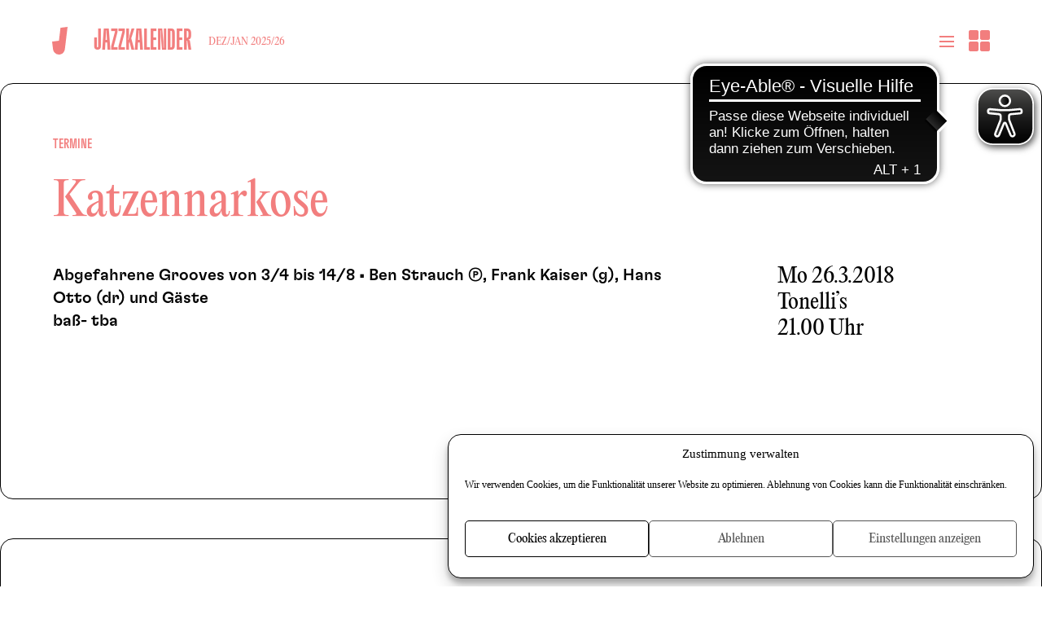

--- FILE ---
content_type: text/html; charset=UTF-8
request_url: https://www.jazzclub-leipzig.de/kategorie-jazzkalender/jazzkalender-termine/katzennarkose/
body_size: 25078
content:
<!DOCTYPE html>
<html lang="de">
	<head>
		<meta charset="UTF-8" />
		<meta name="viewport" content="width=device-width,initial-scale=1,shrink-to-fit=no">
		<base href="https://www.jazzclub-leipzig.de">
		<script type="text/javascript">
			var js_dir = 'https://www.jazzclub-leipzig.de/wp-content/themes/jazzclub_2024/js/';
		</script>
		<meta name='robots' content='index, follow, max-image-preview:large, max-snippet:-1, max-video-preview:-1' />
<link rel="preload" href="/wp-content/themes/jazzclub_2024/fonts/GT-Flexa-X-Compressed-Medium.woff2" as="font" type="font/woff2" crossorigin>
<link rel="preload" href="/wp-content/themes/jazzclub_2024/fonts/GT-Flexa-Compressed-Medium.woff2" as="font" type="font/woff2" crossorigin>
<link rel="preload" href="/wp-content/themes/jazzclub_2024/fonts/PPEditorialNew-Regular.woff2" as="font" type="font/woff2" crossorigin>
	<!-- This site is optimized with the Yoast SEO plugin v26.8 - https://yoast.com/product/yoast-seo-wordpress/ -->
	<title>Katzennarkose &#8211; Jazzclub Leipzig e.V.</title>
	<link rel="canonical" href="https://www.jazzclub-leipzig.de/kategorie-jazzkalender/jazzkalender-termine/katzennarkose/" />
	<meta property="og:locale" content="de_DE" />
	<meta property="og:type" content="article" />
	<meta property="og:title" content="Katzennarkose &#8211; Jazzclub Leipzig e.V." />
	<meta property="og:description" content="Abgefahrene Grooves von 3/4 bis 14/8 • Ben Strauch ℗, Frank Kaiser (g), Hans Otto (dr) und Gäste baß- tba" />
	<meta property="og:url" content="https://www.jazzclub-leipzig.de/kategorie-jazzkalender/jazzkalender-termine/katzennarkose/" />
	<meta property="og:site_name" content="Jazzclub Leipzig e.V." />
	<meta property="article:publisher" content="https://www.facebook.com/leipziger.jazztage" />
	<meta property="article:published_time" content="2018-02-15T18:17:00+00:00" />
	<meta property="article:modified_time" content="2021-01-19T14:11:10+00:00" />
	<meta property="og:image" content="https://www.jazzclub-leipzig.de/wp-content/uploads/2023/07/JazzclubSchriftzug-schwarz.png" />
	<meta property="og:image:width" content="1417" />
	<meta property="og:image:height" content="472" />
	<meta property="og:image:type" content="image/png" />
	<meta name="author" content="jcl_superadmin" />
	<meta name="twitter:card" content="summary_large_image" />
	<meta name="twitter:creator" content="@jazzdays" />
	<meta name="twitter:site" content="@jazzdays" />
	<script type="application/ld+json" class="yoast-schema-graph">{"@context":"https://schema.org","@graph":[{"@type":"Article","@id":"https://www.jazzclub-leipzig.de/kategorie-jazzkalender/jazzkalender-termine/katzennarkose/#article","isPartOf":{"@id":"https://www.jazzclub-leipzig.de/kategorie-jazzkalender/jazzkalender-termine/katzennarkose/"},"author":{"name":"jcl_superadmin","@id":"https://www.jazzclub-leipzig.de/#/schema/person/c78e3d1fb6c39d15c8275410b2cac80e"},"headline":"Katzennarkose","datePublished":"2018-02-15T18:17:00+00:00","dateModified":"2021-01-19T14:11:10+00:00","mainEntityOfPage":{"@id":"https://www.jazzclub-leipzig.de/kategorie-jazzkalender/jazzkalender-termine/katzennarkose/"},"wordCount":1,"publisher":{"@id":"https://www.jazzclub-leipzig.de/#organization"},"articleSection":["Termine"],"inLanguage":"de"},{"@type":"WebPage","@id":"https://www.jazzclub-leipzig.de/kategorie-jazzkalender/jazzkalender-termine/katzennarkose/","url":"https://www.jazzclub-leipzig.de/kategorie-jazzkalender/jazzkalender-termine/katzennarkose/","name":"Katzennarkose &#8211; Jazzclub Leipzig e.V.","isPartOf":{"@id":"https://www.jazzclub-leipzig.de/#website"},"datePublished":"2018-02-15T18:17:00+00:00","dateModified":"2021-01-19T14:11:10+00:00","breadcrumb":{"@id":"https://www.jazzclub-leipzig.de/kategorie-jazzkalender/jazzkalender-termine/katzennarkose/#breadcrumb"},"inLanguage":"de","potentialAction":[{"@type":"ReadAction","target":["https://www.jazzclub-leipzig.de/kategorie-jazzkalender/jazzkalender-termine/katzennarkose/"]}]},{"@type":"BreadcrumbList","@id":"https://www.jazzclub-leipzig.de/kategorie-jazzkalender/jazzkalender-termine/katzennarkose/#breadcrumb","itemListElement":[{"@type":"ListItem","position":1,"name":"JAZZKALENDER","item":"https://www.jazzclub-leipzig.de/kategorie-jazzkalender/"},{"@type":"ListItem","position":2,"name":"Termine","item":"https://www.jazzclub-leipzig.de/kategorie-jazzkalender/jazzkalender-termine/"},{"@type":"ListItem","position":3,"name":"Katzennarkose"}]},{"@type":"WebSite","@id":"https://www.jazzclub-leipzig.de/#website","url":"https://www.jazzclub-leipzig.de/","name":"Jazzclub Leipzig e.V.","description":"Veranstalter des Jazzfestivals Leipziger Jazztage","publisher":{"@id":"https://www.jazzclub-leipzig.de/#organization"},"potentialAction":[{"@type":"SearchAction","target":{"@type":"EntryPoint","urlTemplate":"https://www.jazzclub-leipzig.de/?s={search_term_string}"},"query-input":{"@type":"PropertyValueSpecification","valueRequired":true,"valueName":"search_term_string"}}],"inLanguage":"de"},{"@type":"Organization","@id":"https://www.jazzclub-leipzig.de/#organization","name":"Jazzclub Leipzig e.V.","url":"https://www.jazzclub-leipzig.de/","logo":{"@type":"ImageObject","inLanguage":"de","@id":"https://www.jazzclub-leipzig.de/#/schema/logo/image/","url":"https://www.jazzclub-leipzig.de/wp-content/uploads/2021/01/logo_jazzclub.png","contentUrl":"https://www.jazzclub-leipzig.de/wp-content/uploads/2021/01/logo_jazzclub.png","width":512,"height":512,"caption":"Jazzclub Leipzig e.V."},"image":{"@id":"https://www.jazzclub-leipzig.de/#/schema/logo/image/"},"sameAs":["https://www.facebook.com/leipziger.jazztage","https://x.com/jazzdays","https://www.instagram.com/jazzclub_leipzig/","https://www.youtube.com/channel/UCgGo1lwqNgoo263SaYrHccQ","https://de.wikipedia.org/wiki/Jazzclub_Leipzig"]},{"@type":"Person","@id":"https://www.jazzclub-leipzig.de/#/schema/person/c78e3d1fb6c39d15c8275410b2cac80e","name":"jcl_superadmin","sameAs":["https://www.jazzclub-leipzig.de"]}]}</script>
	<!-- / Yoast SEO plugin. -->


<link rel="alternate" type="application/rss+xml" title="Jazzclub Leipzig e.V. &raquo; Feed" href="https://www.jazzclub-leipzig.de/feed/" />
<link rel="alternate" type="application/rss+xml" title="Jazzclub Leipzig e.V. &raquo; Kommentar-Feed" href="https://www.jazzclub-leipzig.de/comments/feed/" />
<link rel="alternate" type="application/rss+xml" title="Jazzclub Leipzig e.V. &raquo; Kommentar-Feed zu Katzennarkose" href="https://www.jazzclub-leipzig.de/kategorie-jazzkalender/jazzkalender-termine/katzennarkose/feed/" />
<link rel="alternate" title="oEmbed (JSON)" type="application/json+oembed" href="https://www.jazzclub-leipzig.de/wp-json/oembed/1.0/embed?url=https%3A%2F%2Fwww.jazzclub-leipzig.de%2Fkategorie-jazzkalender%2Fjazzkalender-termine%2Fkatzennarkose%2F" />
<link rel="alternate" title="oEmbed (XML)" type="text/xml+oembed" href="https://www.jazzclub-leipzig.de/wp-json/oembed/1.0/embed?url=https%3A%2F%2Fwww.jazzclub-leipzig.de%2Fkategorie-jazzkalender%2Fjazzkalender-termine%2Fkatzennarkose%2F&#038;format=xml" />
<style id='wp-img-auto-sizes-contain-inline-css' type='text/css'>
img:is([sizes=auto i],[sizes^="auto," i]){contain-intrinsic-size:3000px 1500px}
/*# sourceURL=wp-img-auto-sizes-contain-inline-css */
</style>
<style id='wp-block-library-inline-css' type='text/css'>
:root{--wp-block-synced-color:#7a00df;--wp-block-synced-color--rgb:122,0,223;--wp-bound-block-color:var(--wp-block-synced-color);--wp-editor-canvas-background:#ddd;--wp-admin-theme-color:#007cba;--wp-admin-theme-color--rgb:0,124,186;--wp-admin-theme-color-darker-10:#006ba1;--wp-admin-theme-color-darker-10--rgb:0,107,160.5;--wp-admin-theme-color-darker-20:#005a87;--wp-admin-theme-color-darker-20--rgb:0,90,135;--wp-admin-border-width-focus:2px}@media (min-resolution:192dpi){:root{--wp-admin-border-width-focus:1.5px}}.wp-element-button{cursor:pointer}:root .has-very-light-gray-background-color{background-color:#eee}:root .has-very-dark-gray-background-color{background-color:#313131}:root .has-very-light-gray-color{color:#eee}:root .has-very-dark-gray-color{color:#313131}:root .has-vivid-green-cyan-to-vivid-cyan-blue-gradient-background{background:linear-gradient(135deg,#00d084,#0693e3)}:root .has-purple-crush-gradient-background{background:linear-gradient(135deg,#34e2e4,#4721fb 50%,#ab1dfe)}:root .has-hazy-dawn-gradient-background{background:linear-gradient(135deg,#faaca8,#dad0ec)}:root .has-subdued-olive-gradient-background{background:linear-gradient(135deg,#fafae1,#67a671)}:root .has-atomic-cream-gradient-background{background:linear-gradient(135deg,#fdd79a,#004a59)}:root .has-nightshade-gradient-background{background:linear-gradient(135deg,#330968,#31cdcf)}:root .has-midnight-gradient-background{background:linear-gradient(135deg,#020381,#2874fc)}:root{--wp--preset--font-size--normal:16px;--wp--preset--font-size--huge:42px}.has-regular-font-size{font-size:1em}.has-larger-font-size{font-size:2.625em}.has-normal-font-size{font-size:var(--wp--preset--font-size--normal)}.has-huge-font-size{font-size:var(--wp--preset--font-size--huge)}.has-text-align-center{text-align:center}.has-text-align-left{text-align:left}.has-text-align-right{text-align:right}.has-fit-text{white-space:nowrap!important}#end-resizable-editor-section{display:none}.aligncenter{clear:both}.items-justified-left{justify-content:flex-start}.items-justified-center{justify-content:center}.items-justified-right{justify-content:flex-end}.items-justified-space-between{justify-content:space-between}.screen-reader-text{border:0;clip-path:inset(50%);height:1px;margin:-1px;overflow:hidden;padding:0;position:absolute;width:1px;word-wrap:normal!important}.screen-reader-text:focus{background-color:#ddd;clip-path:none;color:#444;display:block;font-size:1em;height:auto;left:5px;line-height:normal;padding:15px 23px 14px;text-decoration:none;top:5px;width:auto;z-index:100000}html :where(.has-border-color){border-style:solid}html :where([style*=border-top-color]){border-top-style:solid}html :where([style*=border-right-color]){border-right-style:solid}html :where([style*=border-bottom-color]){border-bottom-style:solid}html :where([style*=border-left-color]){border-left-style:solid}html :where([style*=border-width]){border-style:solid}html :where([style*=border-top-width]){border-top-style:solid}html :where([style*=border-right-width]){border-right-style:solid}html :where([style*=border-bottom-width]){border-bottom-style:solid}html :where([style*=border-left-width]){border-left-style:solid}html :where(img[class*=wp-image-]){height:auto;max-width:100%}:where(figure){margin:0 0 1em}html :where(.is-position-sticky){--wp-admin--admin-bar--position-offset:var(--wp-admin--admin-bar--height,0px)}@media screen and (max-width:600px){html :where(.is-position-sticky){--wp-admin--admin-bar--position-offset:0px}}

/*# sourceURL=wp-block-library-inline-css */
</style><style id='global-styles-inline-css' type='text/css'>
:root{--wp--preset--aspect-ratio--square: 1;--wp--preset--aspect-ratio--4-3: 4/3;--wp--preset--aspect-ratio--3-4: 3/4;--wp--preset--aspect-ratio--3-2: 3/2;--wp--preset--aspect-ratio--2-3: 2/3;--wp--preset--aspect-ratio--16-9: 16/9;--wp--preset--aspect-ratio--9-16: 9/16;--wp--preset--color--black: #000000;--wp--preset--color--cyan-bluish-gray: #abb8c3;--wp--preset--color--white: #ffffff;--wp--preset--color--pale-pink: #f78da7;--wp--preset--color--vivid-red: #cf2e2e;--wp--preset--color--luminous-vivid-orange: #ff6900;--wp--preset--color--luminous-vivid-amber: #fcb900;--wp--preset--color--light-green-cyan: #7bdcb5;--wp--preset--color--vivid-green-cyan: #00d084;--wp--preset--color--pale-cyan-blue: #8ed1fc;--wp--preset--color--vivid-cyan-blue: #0693e3;--wp--preset--color--vivid-purple: #9b51e0;--wp--preset--gradient--vivid-cyan-blue-to-vivid-purple: linear-gradient(135deg,rgb(6,147,227) 0%,rgb(155,81,224) 100%);--wp--preset--gradient--light-green-cyan-to-vivid-green-cyan: linear-gradient(135deg,rgb(122,220,180) 0%,rgb(0,208,130) 100%);--wp--preset--gradient--luminous-vivid-amber-to-luminous-vivid-orange: linear-gradient(135deg,rgb(252,185,0) 0%,rgb(255,105,0) 100%);--wp--preset--gradient--luminous-vivid-orange-to-vivid-red: linear-gradient(135deg,rgb(255,105,0) 0%,rgb(207,46,46) 100%);--wp--preset--gradient--very-light-gray-to-cyan-bluish-gray: linear-gradient(135deg,rgb(238,238,238) 0%,rgb(169,184,195) 100%);--wp--preset--gradient--cool-to-warm-spectrum: linear-gradient(135deg,rgb(74,234,220) 0%,rgb(151,120,209) 20%,rgb(207,42,186) 40%,rgb(238,44,130) 60%,rgb(251,105,98) 80%,rgb(254,248,76) 100%);--wp--preset--gradient--blush-light-purple: linear-gradient(135deg,rgb(255,206,236) 0%,rgb(152,150,240) 100%);--wp--preset--gradient--blush-bordeaux: linear-gradient(135deg,rgb(254,205,165) 0%,rgb(254,45,45) 50%,rgb(107,0,62) 100%);--wp--preset--gradient--luminous-dusk: linear-gradient(135deg,rgb(255,203,112) 0%,rgb(199,81,192) 50%,rgb(65,88,208) 100%);--wp--preset--gradient--pale-ocean: linear-gradient(135deg,rgb(255,245,203) 0%,rgb(182,227,212) 50%,rgb(51,167,181) 100%);--wp--preset--gradient--electric-grass: linear-gradient(135deg,rgb(202,248,128) 0%,rgb(113,206,126) 100%);--wp--preset--gradient--midnight: linear-gradient(135deg,rgb(2,3,129) 0%,rgb(40,116,252) 100%);--wp--preset--font-size--small: 13px;--wp--preset--font-size--medium: 20px;--wp--preset--font-size--large: 36px;--wp--preset--font-size--x-large: 42px;--wp--preset--spacing--20: 0.44rem;--wp--preset--spacing--30: 0.67rem;--wp--preset--spacing--40: 1rem;--wp--preset--spacing--50: 1.5rem;--wp--preset--spacing--60: 2.25rem;--wp--preset--spacing--70: 3.38rem;--wp--preset--spacing--80: 5.06rem;--wp--preset--shadow--natural: 6px 6px 9px rgba(0, 0, 0, 0.2);--wp--preset--shadow--deep: 12px 12px 50px rgba(0, 0, 0, 0.4);--wp--preset--shadow--sharp: 6px 6px 0px rgba(0, 0, 0, 0.2);--wp--preset--shadow--outlined: 6px 6px 0px -3px rgb(255, 255, 255), 6px 6px rgb(0, 0, 0);--wp--preset--shadow--crisp: 6px 6px 0px rgb(0, 0, 0);}:where(body) { margin: 0; }.wp-site-blocks > .alignleft { float: left; margin-right: 2em; }.wp-site-blocks > .alignright { float: right; margin-left: 2em; }.wp-site-blocks > .aligncenter { justify-content: center; margin-left: auto; margin-right: auto; }:where(.is-layout-flex){gap: 0.5em;}:where(.is-layout-grid){gap: 0.5em;}.is-layout-flow > .alignleft{float: left;margin-inline-start: 0;margin-inline-end: 2em;}.is-layout-flow > .alignright{float: right;margin-inline-start: 2em;margin-inline-end: 0;}.is-layout-flow > .aligncenter{margin-left: auto !important;margin-right: auto !important;}.is-layout-constrained > .alignleft{float: left;margin-inline-start: 0;margin-inline-end: 2em;}.is-layout-constrained > .alignright{float: right;margin-inline-start: 2em;margin-inline-end: 0;}.is-layout-constrained > .aligncenter{margin-left: auto !important;margin-right: auto !important;}.is-layout-constrained > :where(:not(.alignleft):not(.alignright):not(.alignfull)){margin-left: auto !important;margin-right: auto !important;}body .is-layout-flex{display: flex;}.is-layout-flex{flex-wrap: wrap;align-items: center;}.is-layout-flex > :is(*, div){margin: 0;}body .is-layout-grid{display: grid;}.is-layout-grid > :is(*, div){margin: 0;}body{padding-top: 0px;padding-right: 0px;padding-bottom: 0px;padding-left: 0px;}a:where(:not(.wp-element-button)){text-decoration: underline;}:root :where(.wp-element-button, .wp-block-button__link){background-color: #32373c;border-width: 0;color: #fff;font-family: inherit;font-size: inherit;font-style: inherit;font-weight: inherit;letter-spacing: inherit;line-height: inherit;padding-top: calc(0.667em + 2px);padding-right: calc(1.333em + 2px);padding-bottom: calc(0.667em + 2px);padding-left: calc(1.333em + 2px);text-decoration: none;text-transform: inherit;}.has-black-color{color: var(--wp--preset--color--black) !important;}.has-cyan-bluish-gray-color{color: var(--wp--preset--color--cyan-bluish-gray) !important;}.has-white-color{color: var(--wp--preset--color--white) !important;}.has-pale-pink-color{color: var(--wp--preset--color--pale-pink) !important;}.has-vivid-red-color{color: var(--wp--preset--color--vivid-red) !important;}.has-luminous-vivid-orange-color{color: var(--wp--preset--color--luminous-vivid-orange) !important;}.has-luminous-vivid-amber-color{color: var(--wp--preset--color--luminous-vivid-amber) !important;}.has-light-green-cyan-color{color: var(--wp--preset--color--light-green-cyan) !important;}.has-vivid-green-cyan-color{color: var(--wp--preset--color--vivid-green-cyan) !important;}.has-pale-cyan-blue-color{color: var(--wp--preset--color--pale-cyan-blue) !important;}.has-vivid-cyan-blue-color{color: var(--wp--preset--color--vivid-cyan-blue) !important;}.has-vivid-purple-color{color: var(--wp--preset--color--vivid-purple) !important;}.has-black-background-color{background-color: var(--wp--preset--color--black) !important;}.has-cyan-bluish-gray-background-color{background-color: var(--wp--preset--color--cyan-bluish-gray) !important;}.has-white-background-color{background-color: var(--wp--preset--color--white) !important;}.has-pale-pink-background-color{background-color: var(--wp--preset--color--pale-pink) !important;}.has-vivid-red-background-color{background-color: var(--wp--preset--color--vivid-red) !important;}.has-luminous-vivid-orange-background-color{background-color: var(--wp--preset--color--luminous-vivid-orange) !important;}.has-luminous-vivid-amber-background-color{background-color: var(--wp--preset--color--luminous-vivid-amber) !important;}.has-light-green-cyan-background-color{background-color: var(--wp--preset--color--light-green-cyan) !important;}.has-vivid-green-cyan-background-color{background-color: var(--wp--preset--color--vivid-green-cyan) !important;}.has-pale-cyan-blue-background-color{background-color: var(--wp--preset--color--pale-cyan-blue) !important;}.has-vivid-cyan-blue-background-color{background-color: var(--wp--preset--color--vivid-cyan-blue) !important;}.has-vivid-purple-background-color{background-color: var(--wp--preset--color--vivid-purple) !important;}.has-black-border-color{border-color: var(--wp--preset--color--black) !important;}.has-cyan-bluish-gray-border-color{border-color: var(--wp--preset--color--cyan-bluish-gray) !important;}.has-white-border-color{border-color: var(--wp--preset--color--white) !important;}.has-pale-pink-border-color{border-color: var(--wp--preset--color--pale-pink) !important;}.has-vivid-red-border-color{border-color: var(--wp--preset--color--vivid-red) !important;}.has-luminous-vivid-orange-border-color{border-color: var(--wp--preset--color--luminous-vivid-orange) !important;}.has-luminous-vivid-amber-border-color{border-color: var(--wp--preset--color--luminous-vivid-amber) !important;}.has-light-green-cyan-border-color{border-color: var(--wp--preset--color--light-green-cyan) !important;}.has-vivid-green-cyan-border-color{border-color: var(--wp--preset--color--vivid-green-cyan) !important;}.has-pale-cyan-blue-border-color{border-color: var(--wp--preset--color--pale-cyan-blue) !important;}.has-vivid-cyan-blue-border-color{border-color: var(--wp--preset--color--vivid-cyan-blue) !important;}.has-vivid-purple-border-color{border-color: var(--wp--preset--color--vivid-purple) !important;}.has-vivid-cyan-blue-to-vivid-purple-gradient-background{background: var(--wp--preset--gradient--vivid-cyan-blue-to-vivid-purple) !important;}.has-light-green-cyan-to-vivid-green-cyan-gradient-background{background: var(--wp--preset--gradient--light-green-cyan-to-vivid-green-cyan) !important;}.has-luminous-vivid-amber-to-luminous-vivid-orange-gradient-background{background: var(--wp--preset--gradient--luminous-vivid-amber-to-luminous-vivid-orange) !important;}.has-luminous-vivid-orange-to-vivid-red-gradient-background{background: var(--wp--preset--gradient--luminous-vivid-orange-to-vivid-red) !important;}.has-very-light-gray-to-cyan-bluish-gray-gradient-background{background: var(--wp--preset--gradient--very-light-gray-to-cyan-bluish-gray) !important;}.has-cool-to-warm-spectrum-gradient-background{background: var(--wp--preset--gradient--cool-to-warm-spectrum) !important;}.has-blush-light-purple-gradient-background{background: var(--wp--preset--gradient--blush-light-purple) !important;}.has-blush-bordeaux-gradient-background{background: var(--wp--preset--gradient--blush-bordeaux) !important;}.has-luminous-dusk-gradient-background{background: var(--wp--preset--gradient--luminous-dusk) !important;}.has-pale-ocean-gradient-background{background: var(--wp--preset--gradient--pale-ocean) !important;}.has-electric-grass-gradient-background{background: var(--wp--preset--gradient--electric-grass) !important;}.has-midnight-gradient-background{background: var(--wp--preset--gradient--midnight) !important;}.has-small-font-size{font-size: var(--wp--preset--font-size--small) !important;}.has-medium-font-size{font-size: var(--wp--preset--font-size--medium) !important;}.has-large-font-size{font-size: var(--wp--preset--font-size--large) !important;}.has-x-large-font-size{font-size: var(--wp--preset--font-size--x-large) !important;}
/*# sourceURL=global-styles-inline-css */
</style>

<style id='generateblocks-inline-css' type='text/css'>
:root{--gb-container-width:1100px;}.gb-container .wp-block-image img{vertical-align:middle;}.gb-grid-wrapper .wp-block-image{margin-bottom:0;}.gb-highlight{background:none;}.gb-shape{line-height:0;}
/*# sourceURL=generateblocks-inline-css */
</style>
<link rel='stylesheet' id='wpo_min-header-0-css' href='https://www.jazzclub-leipzig.de/wp-content/cache/wpo-minify/1769499074/assets/wpo-minify-header-contact-form-71764515404.min.css' type='text/css' media='all' />
<link rel='stylesheet' id='wpo_min-header-1-css' href='https://www.jazzclub-leipzig.de/wp-content/cache/wpo-minify/1769499074/assets/wpo-minify-header-lbwps-styles-photoswipe5-main1766761807.min.css' type='text/css' media='all' />
<link rel='stylesheet' id='cmplz-general-css' href='https://www.jazzclub-leipzig.de/wp-content/plugins/complianz-gdpr/assets/css/cookieblocker.min.css' type='text/css' media='all' />
<link rel='stylesheet' id='wpo_min-header-3-css' href='https://www.jazzclub-leipzig.de/wp-content/cache/wpo-minify/1769499074/assets/wpo-minify-header-style1744195624.min.css' type='text/css' media='all' />
<link rel='stylesheet' id='wpo_min-header-4-css' href='https://www.jazzclub-leipzig.de/wp-content/cache/wpo-minify/1769499074/assets/wpo-minify-header-jazzclub-colors1769499074.min.css' type='text/css' media='all' />
<link rel='stylesheet' id='wpo_min-header-5-css' href='https://www.jazzclub-leipzig.de/wp-content/cache/wpo-minify/1769499074/assets/wpo-minify-header-newsletter1768921807.min.css' type='text/css' media='all' />
<script type="text/javascript" async src="https://www.jazzclub-leipzig.de/wp-content/plugins/burst-statistics/helpers/timeme/timeme.min.js" id="burst-timeme-js"></script>
<script type="text/javascript" src="https://www.jazzclub-leipzig.de/wp-includes/js/dist/hooks.min.js" id="wp-hooks-js"></script>
<script type="text/javascript" src="https://www.jazzclub-leipzig.de/wp-includes/js/dist/i18n.min.js" id="wp-i18n-js"></script>
<script type="text/javascript" id="wp-i18n-js-after">
/* <![CDATA[ */
wp.i18n.setLocaleData( { 'text direction\u0004ltr': [ 'ltr' ] } );
//# sourceURL=wp-i18n-js-after
/* ]]> */
</script>
<script type="text/javascript" src="https://www.jazzclub-leipzig.de/wp-includes/js/dist/url.min.js" id="wp-url-js"></script>
<script type="text/javascript" id="wp-api-fetch-js-translations">
/* <![CDATA[ */
( function( domain, translations ) {
	var localeData = translations.locale_data[ domain ] || translations.locale_data.messages;
	localeData[""].domain = domain;
	wp.i18n.setLocaleData( localeData, domain );
} )( "default", {"translation-revision-date":"2026-01-24 23:23:59+0000","generator":"GlotPress\/4.0.3","domain":"messages","locale_data":{"messages":{"":{"domain":"messages","plural-forms":"nplurals=2; plural=n != 1;","lang":"de"},"Could not get a valid response from the server.":["Es konnte keine g\u00fcltige Antwort vom Server abgerufen werden."],"Unable to connect. Please check your Internet connection.":["Die Verbindung konnte nicht hergestellt werden. Bitte \u00fcberpr\u00fcfe deine Internetverbindung."],"Media upload failed. If this is a photo or a large image, please scale it down and try again.":["Das Hochladen der Mediendatei ist fehlgeschlagen. Wenn es sich um ein Foto oder ein gro\u00dfes Bild handelt, verkleinere es bitte und versuche es erneut."],"The response is not a valid JSON response.":["Die Antwort ist keine g\u00fcltige JSON-Antwort."]}},"comment":{"reference":"wp-includes\/js\/dist\/api-fetch.js"}} );
//# sourceURL=wp-api-fetch-js-translations
/* ]]> */
</script>
<script type="text/javascript" src="https://www.jazzclub-leipzig.de/wp-includes/js/dist/api-fetch.min.js" id="wp-api-fetch-js"></script>
<script type="text/javascript" id="wp-api-fetch-js-after">
/* <![CDATA[ */
wp.apiFetch.use( wp.apiFetch.createRootURLMiddleware( "https://www.jazzclub-leipzig.de/wp-json/" ) );
wp.apiFetch.nonceMiddleware = wp.apiFetch.createNonceMiddleware( "c45436d6d8" );
wp.apiFetch.use( wp.apiFetch.nonceMiddleware );
wp.apiFetch.use( wp.apiFetch.mediaUploadMiddleware );
wp.apiFetch.nonceEndpoint = "https://www.jazzclub-leipzig.de/wp-admin/admin-ajax.php?action=rest-nonce";
//# sourceURL=wp-api-fetch-js-after
/* ]]> */
</script>
<script type="text/javascript" id="burst-js-extra">
/* <![CDATA[ */
var burst = {"tracking":{"isInitialHit":true,"lastUpdateTimestamp":0,"beacon_url":"https://www.jazzclub-leipzig.de/wp-content/plugins/burst-statistics/endpoint.php","ajaxUrl":"https://www.jazzclub-leipzig.de/wp-admin/admin-ajax.php"},"options":{"cookieless":1,"pageUrl":"https://www.jazzclub-leipzig.de/kategorie-jazzkalender/jazzkalender-termine/katzennarkose/","beacon_enabled":0,"do_not_track":0,"enable_turbo_mode":0,"track_url_change":0,"cookie_retention_days":30,"debug":0},"goals":{"completed":[],"scriptUrl":"https://www.jazzclub-leipzig.de/wp-content/plugins/burst-statistics//assets/js/build/burst-goals.js?v=1761145805","active":[]},"cache":{"uid":null,"fingerprint":null,"isUserAgent":null,"isDoNotTrack":null,"useCookies":null}};
//# sourceURL=burst-js-extra
/* ]]> */
</script>
<script type="text/javascript" async src="https://www.jazzclub-leipzig.de/wp-content/plugins/burst-statistics/assets/js/build/burst-cookieless.min.js" id="burst-js"></script>
<script type="text/javascript" src="https://www.jazzclub-leipzig.de/wp-includes/js/jquery/jquery.min.js" id="jquery-core-js"></script>
<script type="text/javascript" src="https://www.jazzclub-leipzig.de/wp-includes/js/jquery/jquery-migrate.min.js" id="jquery-migrate-js"></script>
<script type="text/javascript" src="https://www.jazzclub-leipzig.de/wp-content/themes/jazzclub_2024/js/funktionen.min.js?v=1729510496" id="jazzclub-js-js"></script>
<link rel="https://api.w.org/" href="https://www.jazzclub-leipzig.de/wp-json/" /><link rel="alternate" title="JSON" type="application/json" href="https://www.jazzclub-leipzig.de/wp-json/wp/v2/posts/9865" /><link rel="EditURI" type="application/rsd+xml" title="RSD" href="https://www.jazzclub-leipzig.de/xmlrpc.php?rsd" />

<link rel='shortlink' href='https://www.jazzclub-leipzig.de/?p=9865' />
<script async src="https://cdn.eye-able.com/configs/www.jazzclub-leipzig.de.js"></script>
<script async src="https://cdn.eye-able.com/public/js/eyeAble.js"></script>
			<style>.cmplz-hidden {
					display: none !important;
				}</style>
<link rel="alternate" href="https://www.jazzclub-leipzig.de/kategorie-jazzkalender/jazzkalender-termine/katzennarkose/" hreflang="de"/>
<link rel="alternate" href="https://www.jazzclub-leipzig.de/en/kategorie-jazzkalender/jazzkalender-termine/katzennarkose/" hreflang="en"/>
<script type="application/json" id="weglot-data">{"website":"https:\/\/jazzclub-leipzig.de","uid":"2edacc3c55","project_slug":"jazzclub-leipzig","language_from":"de","language_from_custom_flag":null,"language_from_custom_name":null,"excluded_paths":[{"type":"CONTAIN","value":"\/kategorie-jazzclub\/jazzclub-news\/einladung-zum-brauereifest","language_button_displayed":false,"exclusion_behavior":"REDIRECT","excluded_languages":[],"regex":"\/kategorie\\-jazzclub\/jazzclub\\-news\/einladung\\-zum\\-brauereifest"},{"type":"START_WITH","value":"\/feed\/calendar","language_button_displayed":false,"exclusion_behavior":"REDIRECT","excluded_languages":[],"regex":"^\/feed\/calendar"}],"excluded_blocks":[{"value":".postyear-2023, .postyear-2022, .postyear-2021, .postyear-2020, .postyear-2019, .postyear-2018, .postyear-2017, .postyear-2016, .postyear-2015, .postyear-2014, .postyear-2013, .postyear-2012","description":"Alte Posts nicht \u00fcbersetzen"}],"custom_settings":{"button_style":{"flag_type":"rectangle_mat","with_name":true,"custom_css":"body:not(.logged-in) .country-selector,\r\n.wgcurrent{\r\n\tdisplay: none\r\n}\r\n\r\n.country-selector {\r\n\tposition: absolute;\r\n\tright: 4em;\r\n\tpadding: 2.125em;\r\n\tline-height: 1;\r\n\tcolor: #fff\r\n}","is_dropdown":false,"with_flags":false,"full_name":false},"translate_email":false,"translate_search":false,"translate_amp":false,"switchers":[{"templates":{"name":"default","hash":"095ffb8d22f66be52959023fa4eeb71a05f20f73"},"location":[],"style":{"with_flags":false,"flag_type":"rectangle_mat","with_name":true,"full_name":false,"is_dropdown":false}}]},"pending_translation_enabled":false,"curl_ssl_check_enabled":true,"custom_css":null,"languages":[{"language_to":"en","custom_code":null,"custom_name":null,"custom_local_name":null,"provider":null,"enabled":true,"automatic_translation_enabled":true,"deleted_at":null,"connect_host_destination":null,"custom_flag":null}],"organization_slug":"w-fca1bbe035","api_domain":"cdn-api-weglot.com","current_language":"de","switcher_links":{"de":"https:\/\/www.jazzclub-leipzig.de\/kategorie-jazzkalender\/jazzkalender-termine\/katzennarkose\/","en":"https:\/\/www.jazzclub-leipzig.de\/en\/kategorie-jazzkalender\/jazzkalender-termine\/katzennarkose\/"},"original_path":"\/kategorie-jazzkalender\/jazzkalender-termine\/katzennarkose\/"}</script><link rel="icon" type="image/svg+xml" href="/favicon.svg" sizes="any">
<link rel="apple-touch-icon" sizes="180x180" href="/apple-touch-icon.png">
<link rel="icon" type="image/png" sizes="32x32" href="/favicon-32x32.png">
<link rel="icon" type="image/png" sizes="16x16" href="/favicon-16x16.png">
<link rel="manifest" href="/site.webmanifest">
<meta name="msapplication-TileColor" content="#ffffff">
<meta name="theme-color" content="#ffffff"><link rel="icon" href="/favicon.php?color=f27e7e" type="image/svg+xml" sizes="any"><link rel="mask-icon" href="/safari-pinned-tab.svg" color="#f27e7e"><style>.wp-block-gallery.is-cropped .blocks-gallery-item picture{height:100%;width:100%;}</style>	</head>
	<body data-cmplz=2 class="wp-singular post-template-default single single-post postid-9865 single-format-standard wp-theme-jazzclub_2024 section-4" data-burst_id="9865" data-burst_type="post">
		<header class="header">
			<div class="header__container">
				<a class="logo" href="https://www.jazzclub-leipzig.de/" title="Jazzclub Leipzig e.V." rel="home">
					Jazzclub Leipzig e.V.					<span>Jazzclub Leipzig e.V.</span>
				</a>
				<nav aria-label="Hauptmenü">
					<button class="navtoggle js-showtiles"><svg xmlns="http://www.w3.org/2000/svg" width="26" height="26" viewBox="0 0 26 26"class="navtoggle__icon"><g fill="none" fill-rule="evenodd"><polygon fill="currentcolor" class="navtoggle__cross" style="display: none" fill-rule="nonzero" points="24.595 0 26 1.405 14.405 13 26 24.595 24.595 26 13 14.405 1.405 26 0 24.595 11.594 13 0 1.405 1.405 0 13 11.594"></polygon><path class="navtoggle__tiles" fill="currentcolor" fill-rule="nonzero" d="M10,0 C11.1045695,0 12,0.8954305 12,2 L12,10 C12,11.1045695 11.1045695,12 10,12 L2,12 C0.8954305,12 0,11.1045695 0,10 L0,2 C0,0.8954305 0.8954305,0 2,0 L10,0 Z M24,0 C25.1045695,0 26,0.8954305 26,2 L26,10 C26,11.1045695 25.1045695,12 24,12 L16,12 C14.8954305,12 14,11.1045695 14,10 L14,2 C14,0.8954305 14.8954305,0 16,0 L24,0 Z M10,14 C11.1045695,14 12,14.8954305 12,16 L12,24 C12,25.1045695 11.1045695,26 10,26 L2,26 C0.8954305,26 0,25.1045695 0,24 L0,16 C0,14.8954305 0.8954305,14 2,14 L10,14 Z M24,14 C25.1045695,14 26,14.8954305 26,16 L26,24 C26,25.1045695 25.1045695,26 24,26 L16,26 C14.8954305,26 14,25.1045695 14,24 L14,16 C14,14.8954305 14.8954305,14 16,14 L24,14 Z"/></g></svg></button>					<ul id="menu-hauptmenue" class="menu"><li class="kategorie-jazzclub section-1 menu-item menu-item-type-post_type menu-item-object-page menu-item-home menu-item-has-children"><div class="homelink"><a href="/" class="homelink__link" rel="home" title="Zur Startseite"><svg class="icon icon-lang" width="28" height="50"><use xlink:href="#icon-logo"></use></svg></a></div>
<a href="https://www.jazzclub-leipzig.de/" class="kat-link"><span>JAZZCLUB LEIPZIG</span></a>
<span class="description">seit 1973</span>
<ul class="sub-menu">
<li class="menu-item menu-item-type-taxonomy menu-item-object-category">
<a href="https://www.jazzclub-leipzig.de/kategorie-jazzclub/jazzclub-news/"><span>News</span></a>
<ul class="vorschau" data-id="10"><li><a href="https://www.jazzclub-leipzig.de/kategorie-jazzclub/jazzclub-news/manfred-hering-ein-nachruf" title="Manfred Hering &#8211; ein Nachruf."><picture><source srcset="https://www.jazzclub-leipzig.de/wp-content/uploads/2026/01/manfred-hering-by-steffen-pohle-512x341.jpg.webp"  type="image/webp"><img width="512" height="341" src="https://www.jazzclub-leipzig.de/wp-content/uploads/2026/01/manfred-hering-by-steffen-pohle-512x341.jpg" class="attachment-overview size-overview wp-post-image" alt="" decoding="async" data-eio="p" /></picture><br />Manfred Hering &#8211; ein Nachruf.</a><time class="posttime" datetime="2026-01-20">20.1.2026</time></li><li><a href="https://www.jazzclub-leipzig.de/kategorie-jazzclub/jazzclub-news/unser-programmheft-digital-analog-ab-jetzt" title="Unser Programmheft: Digital &amp; Analog &#8211; ab jetzt!"><picture><source srcset="https://www.jazzclub-leipzig.de/wp-content/uploads/2021/08/ljt2025-img1920x1280-programmheft-mockup-news-download-512x341.jpg.webp 512w, https://www.jazzclub-leipzig.de/wp-content/uploads/2021/08/ljt2025-img1920x1280-programmheft-mockup-news-download-1024x683.jpg.webp 1024w, https://www.jazzclub-leipzig.de/wp-content/uploads/2021/08/ljt2025-img1920x1280-programmheft-mockup-news-download-768x512.jpg.webp 768w, https://www.jazzclub-leipzig.de/wp-content/uploads/2021/08/ljt2025-img1920x1280-programmheft-mockup-news-download-1536x1024.jpg.webp 1536w, https://www.jazzclub-leipzig.de/wp-content/uploads/2021/08/ljt2025-img1920x1280-programmheft-mockup-news-download-320x213.jpg.webp 320w, https://www.jazzclub-leipzig.de/wp-content/uploads/2021/08/ljt2025-img1920x1280-programmheft-mockup-news-download.jpg.webp 1920w" sizes='(max-width: 512px) 100vw, 512px' type="image/webp"><img width="512" height="341" src="https://www.jazzclub-leipzig.de/wp-content/uploads/2021/08/ljt2025-img1920x1280-programmheft-mockup-news-download-512x341.jpg" class="attachment-overview size-overview wp-post-image" alt="" decoding="async" srcset="https://www.jazzclub-leipzig.de/wp-content/uploads/2021/08/ljt2025-img1920x1280-programmheft-mockup-news-download-512x341.jpg 512w, https://www.jazzclub-leipzig.de/wp-content/uploads/2021/08/ljt2025-img1920x1280-programmheft-mockup-news-download-1024x683.jpg 1024w, https://www.jazzclub-leipzig.de/wp-content/uploads/2021/08/ljt2025-img1920x1280-programmheft-mockup-news-download-768x512.jpg 768w, https://www.jazzclub-leipzig.de/wp-content/uploads/2021/08/ljt2025-img1920x1280-programmheft-mockup-news-download-1536x1024.jpg 1536w, https://www.jazzclub-leipzig.de/wp-content/uploads/2021/08/ljt2025-img1920x1280-programmheft-mockup-news-download-320x213.jpg 320w, https://www.jazzclub-leipzig.de/wp-content/uploads/2021/08/ljt2025-img1920x1280-programmheft-mockup-news-download.jpg 1920w" sizes="(max-width: 512px) 100vw, 512px" data-eio="p" /></picture><br />Unser Programmheft: Digital &amp; Analog &#8211; ab jetzt!</a><time class="posttime" datetime="2025-09-26">26.9.2025</time><span class="info">Allgemein</span></li><li><a href="https://www.jazzclub-leipzig.de/kategorie-jazzclub/jazzclub-news/lynthe-fingers-erhalten-den-leipziger-jazznachwuchspreis-der-marion-ermer-stiftung" title="Lyn&amp;TheFingers erhalten den Leipziger Jazznachwuchspreis der Marion-Ermer-Stiftung"><picture><source srcset="https://www.jazzclub-leipzig.de/wp-content/uploads/2025/09/ljt2025-okt12-lyn-and-the-fingers-512x341.jpg.webp 512w, https://www.jazzclub-leipzig.de/wp-content/uploads/2025/09/ljt2025-okt12-lyn-and-the-fingers-1024x683.jpg.webp 1024w, https://www.jazzclub-leipzig.de/wp-content/uploads/2025/09/ljt2025-okt12-lyn-and-the-fingers-768x512.jpg.webp 768w, https://www.jazzclub-leipzig.de/wp-content/uploads/2025/09/ljt2025-okt12-lyn-and-the-fingers-1536x1024.jpg.webp 1536w, https://www.jazzclub-leipzig.de/wp-content/uploads/2025/09/ljt2025-okt12-lyn-and-the-fingers-320x213.jpg.webp 320w, https://www.jazzclub-leipzig.de/wp-content/uploads/2025/09/ljt2025-okt12-lyn-and-the-fingers.jpg.webp 1920w" sizes='(max-width: 512px) 100vw, 512px' type="image/webp"><img width="512" height="341" src="https://www.jazzclub-leipzig.de/wp-content/uploads/2025/09/ljt2025-okt12-lyn-and-the-fingers-512x341.jpg" class="attachment-overview size-overview wp-post-image" alt="" decoding="async" srcset="https://www.jazzclub-leipzig.de/wp-content/uploads/2025/09/ljt2025-okt12-lyn-and-the-fingers-512x341.jpg 512w, https://www.jazzclub-leipzig.de/wp-content/uploads/2025/09/ljt2025-okt12-lyn-and-the-fingers-1024x683.jpg 1024w, https://www.jazzclub-leipzig.de/wp-content/uploads/2025/09/ljt2025-okt12-lyn-and-the-fingers-768x512.jpg 768w, https://www.jazzclub-leipzig.de/wp-content/uploads/2025/09/ljt2025-okt12-lyn-and-the-fingers-1536x1024.jpg 1536w, https://www.jazzclub-leipzig.de/wp-content/uploads/2025/09/ljt2025-okt12-lyn-and-the-fingers-320x213.jpg 320w, https://www.jazzclub-leipzig.de/wp-content/uploads/2025/09/ljt2025-okt12-lyn-and-the-fingers.jpg 1920w" sizes="(max-width: 512px) 100vw, 512px" data-eio="p" /></picture><br />Lyn&amp;TheFingers erhalten den Leipziger Jazznachwuchspreis der Marion-Ermer-Stiftung</a><time class="posttime" datetime="2025-09-15">15.9.2025</time></li><li class="mehr"><a href="https://www.jazzclub-leipzig.de/kategorie-jazzclub/jazzclub-news/"><span class="btn">Alle News</span></a></li></ul></li>
<li class="menu-item menu-item-type-taxonomy menu-item-object-category">
<a href="https://www.jazzclub-leipzig.de/kategorie-jazzclub/jazzclub-termine/"><span>Konzerte</span></a>
<ul class="vorschau" data-id="11"><li><a href="https://www.jazzclub-leipzig.de/kategorie-jazzclub/jazzclub-termine/hmt-stage-night-spezial-the-profs" title="HMT Stage Night Spezial: The Profs"><picture><source srcset="https://www.jazzclub-leipzig.de/wp-content/uploads/2026/01/TheProfs-28.1.2020_1-A1-©-Steffen-Pohle-1019877-512x341.jpg.webp"  type="image/webp"><img width="512" height="341" src="https://www.jazzclub-leipzig.de/wp-content/uploads/2026/01/TheProfs-28.1.2020_1-A1-©-Steffen-Pohle-1019877-512x341.jpg" class="attachment-overview size-overview wp-post-image" alt="" decoding="async" data-eio="p" /></picture><br />HMT Stage Night Spezial: The Profs</a><time class="eventtime" datetime="2026-01-19 19:00">19.1.2026</time><span class="info">Kulturhof Gohlis</span></li><li><a href="https://www.jazzclub-leipzig.de/kategorie-jazzclub/jazzclub-termine/jazzclub-live-dan-weiss-quartet-unclassified-affections" title="Jazzclub Live: Dan Weiss Quartet: »Unclassified Affections«"><picture><source srcset="https://www.jazzclub-leipzig.de/wp-content/uploads/2026/01/Dan-Weiss-Quartet_by_saudades-512x341.jpg.webp 512w, https://www.jazzclub-leipzig.de/wp-content/uploads/2026/01/Dan-Weiss-Quartet_by_saudades-1024x683.jpg.webp 1024w, https://www.jazzclub-leipzig.de/wp-content/uploads/2026/01/Dan-Weiss-Quartet_by_saudades-768x512.jpg.webp 768w, https://www.jazzclub-leipzig.de/wp-content/uploads/2026/01/Dan-Weiss-Quartet_by_saudades-1536x1024.jpg.webp 1536w, https://www.jazzclub-leipzig.de/wp-content/uploads/2026/01/Dan-Weiss-Quartet_by_saudades-320x213.jpg.webp 320w, https://www.jazzclub-leipzig.de/wp-content/uploads/2026/01/Dan-Weiss-Quartet_by_saudades.jpg.webp 1920w" sizes='(max-width: 512px) 100vw, 512px' type="image/webp"><img width="512" height="341" src="https://www.jazzclub-leipzig.de/wp-content/uploads/2026/01/Dan-Weiss-Quartet_by_saudades-512x341.jpg" class="attachment-overview size-overview wp-post-image" alt="" decoding="async" srcset="https://www.jazzclub-leipzig.de/wp-content/uploads/2026/01/Dan-Weiss-Quartet_by_saudades-512x341.jpg 512w, https://www.jazzclub-leipzig.de/wp-content/uploads/2026/01/Dan-Weiss-Quartet_by_saudades-1024x683.jpg 1024w, https://www.jazzclub-leipzig.de/wp-content/uploads/2026/01/Dan-Weiss-Quartet_by_saudades-768x512.jpg 768w, https://www.jazzclub-leipzig.de/wp-content/uploads/2026/01/Dan-Weiss-Quartet_by_saudades-1536x1024.jpg 1536w, https://www.jazzclub-leipzig.de/wp-content/uploads/2026/01/Dan-Weiss-Quartet_by_saudades-320x213.jpg 320w, https://www.jazzclub-leipzig.de/wp-content/uploads/2026/01/Dan-Weiss-Quartet_by_saudades.jpg 1920w" sizes="(max-width: 512px) 100vw, 512px" data-eio="p" /></picture><br />Jazzclub Live: Dan Weiss Quartet: »Unclassified Affections«</a><time class="eventtime" datetime="2026-02-05 20:00">5.2.2026</time><span class="info">Kulturhof Gohlis</span></li><li><a href="https://www.jazzclub-leipzig.de/kategorie-jazzclub/jazzclub-termine/jazzclub-live-hmt-big-band-move-your-hand" title="Jazzclub Live: HMT Big Band »Move Your Hand« "><picture><source srcset="https://www.jazzclub-leipzig.de/wp-content/uploads/2025/11/jl-web-event-2025-feb01-hmt-big-band-512x341.jpg.webp 512w, https://www.jazzclub-leipzig.de/wp-content/uploads/2025/11/jl-web-event-2025-feb01-hmt-big-band-1024x683.jpg.webp 1024w, https://www.jazzclub-leipzig.de/wp-content/uploads/2025/11/jl-web-event-2025-feb01-hmt-big-band-768x512.jpg.webp 768w, https://www.jazzclub-leipzig.de/wp-content/uploads/2025/11/jl-web-event-2025-feb01-hmt-big-band-1536x1024.jpg.webp 1536w, https://www.jazzclub-leipzig.de/wp-content/uploads/2025/11/jl-web-event-2025-feb01-hmt-big-band-320x213.jpg.webp 320w, https://www.jazzclub-leipzig.de/wp-content/uploads/2025/11/jl-web-event-2025-feb01-hmt-big-band.jpg.webp 1920w" sizes='(max-width: 512px) 100vw, 512px' type="image/webp"><img width="512" height="341" src="https://www.jazzclub-leipzig.de/wp-content/uploads/2025/11/jl-web-event-2025-feb01-hmt-big-band-512x341.jpg" class="attachment-overview size-overview wp-post-image" alt="" decoding="async" srcset="https://www.jazzclub-leipzig.de/wp-content/uploads/2025/11/jl-web-event-2025-feb01-hmt-big-band-512x341.jpg 512w, https://www.jazzclub-leipzig.de/wp-content/uploads/2025/11/jl-web-event-2025-feb01-hmt-big-band-1024x683.jpg 1024w, https://www.jazzclub-leipzig.de/wp-content/uploads/2025/11/jl-web-event-2025-feb01-hmt-big-band-768x512.jpg 768w, https://www.jazzclub-leipzig.de/wp-content/uploads/2025/11/jl-web-event-2025-feb01-hmt-big-band-1536x1024.jpg 1536w, https://www.jazzclub-leipzig.de/wp-content/uploads/2025/11/jl-web-event-2025-feb01-hmt-big-band-320x213.jpg 320w, https://www.jazzclub-leipzig.de/wp-content/uploads/2025/11/jl-web-event-2025-feb01-hmt-big-band.jpg 1920w" sizes="(max-width: 512px) 100vw, 512px" data-eio="p" /></picture><br />Jazzclub Live: HMT Big Band »Move Your Hand« </a><time class="eventtime" datetime="2026-01-31 19:00">31.1.2026</time><span class="info">Theaterhaus Schille</span></li><li class="mehr"><a href="https://www.jazzclub-leipzig.de/kategorie-jazzclub/jazzclub-termine/"><span class="btn">Alle Konzerte</span></a></li></ul></li>
<li class="menu-item menu-item-type-post_type menu-item-object-page">
<a href="https://www.jazzclub-leipzig.de/jazzclub-leipzig/projekte/"><span>Projekte</span></a>
</li>
<li class="menu-item menu-item-type-post_type menu-item-object-page menu-item-has-children">
<a href="https://www.jazzclub-leipzig.de/jazzclub-leipzig/ueber-uns/"><span>Über Uns</span></a>

	<ul class="sub-menu">
<li class="menu-item menu-item-type-post_type menu-item-object-page">
<a href="https://www.jazzclub-leipzig.de/jazzclub-leipzig/ueber-uns/"><span>Team</span></a>
<span class="description">Team und Kontakte des Jazzclub Leipzig</span></li>
<li class="menu-item menu-item-type-post_type menu-item-object-page">
<a href="https://www.jazzclub-leipzig.de/jazzclub-leipzig/jobs/"><span>Jobs</span></a>
<span class="description">Der Jazzclub als Arbeitgeber</span></li>
<li class="menu-item menu-item-type-post_type menu-item-object-page">
<a href="https://www.jazzclub-leipzig.de/jazzclub-leipzig/booking/"><span>Booking</span></a>
<span class="description">Der Jazzclub als Veranstalter</span></li>
<li class="menu-item menu-item-type-post_type menu-item-object-page">
<a href="https://www.jazzclub-leipzig.de/jazzclub-leipzig/satzung/"><span>Verein</span></a>
<span class="description">Mitgliedschaft und Vereinssatzung</span></li>
<li class="menu-item menu-item-type-post_type menu-item-object-page">
<a href="https://www.jazzclub-leipzig.de/jazzclub-leipzig/presse/"><span>Presse</span></a>
<span class="description">Presseinformationen des Jazzclub Leipzig</span></li>
	</ul>
</li>
<li class="menu-item menu-item-type-custom menu-item-object-custom">
<a href="https://shop.jazzclub-leipzig.de/" target="_blank"><span>Shop</span></a>
</li>
<li class="menu-item menu-item-type-custom menu-item-object-custom">
<a data-wg-notranslate href="https://www.jazzclub-leipzig.de/en/kategorie-jazzkalender/jazzkalender-termine/katzennarkose/"><span>EN</span> <svg class="icon icon-lang"><use xlink:href="#icon-lang"></use></svg></a>
</li>
</ul>
</li>
<li class="kategorie-jazztage section-2 menu-item menu-item-type-post_type menu-item-object-page menu-item-has-children"><div class="homelink"><a href="/" class="homelink__link" rel="home" title="Zur Startseite"><svg class="icon icon-lang" width="28" height="50"><use xlink:href="#icon-logo"></use></svg></a></div>
<a href="https://www.jazzclub-leipzig.de/leipziger-jazztage/" class="kat-link"><span>LEIPZIGER JAZZTAGE</span></a>
<span class="description">17–24 Okt 2026</span>
<ul class="sub-menu">
<li class="menu-item menu-item-type-taxonomy menu-item-object-category">
<a href="https://www.jazzclub-leipzig.de/kategorie-jazztage/jazztage-news/"><span>News</span></a>
<ul class="vorschau" data-id="12"><li><a href="https://www.jazzclub-leipzig.de/kategorie-jazztage/jazztage-news/unser-programmheft-digital-analog-ab-jetzt" title="Unser Programmheft: Digital &amp; Analog &#8211; ab jetzt!"><picture><source srcset="https://www.jazzclub-leipzig.de/wp-content/uploads/2021/08/ljt2025-img1920x1280-programmheft-mockup-news-download-512x341.jpg.webp 512w, https://www.jazzclub-leipzig.de/wp-content/uploads/2021/08/ljt2025-img1920x1280-programmheft-mockup-news-download-1024x683.jpg.webp 1024w, https://www.jazzclub-leipzig.de/wp-content/uploads/2021/08/ljt2025-img1920x1280-programmheft-mockup-news-download-768x512.jpg.webp 768w, https://www.jazzclub-leipzig.de/wp-content/uploads/2021/08/ljt2025-img1920x1280-programmheft-mockup-news-download-1536x1024.jpg.webp 1536w, https://www.jazzclub-leipzig.de/wp-content/uploads/2021/08/ljt2025-img1920x1280-programmheft-mockup-news-download-320x213.jpg.webp 320w, https://www.jazzclub-leipzig.de/wp-content/uploads/2021/08/ljt2025-img1920x1280-programmheft-mockup-news-download.jpg.webp 1920w" sizes='(max-width: 512px) 100vw, 512px' type="image/webp"><img width="512" height="341" src="https://www.jazzclub-leipzig.de/wp-content/uploads/2021/08/ljt2025-img1920x1280-programmheft-mockup-news-download-512x341.jpg" class="attachment-overview size-overview wp-post-image" alt="" decoding="async" srcset="https://www.jazzclub-leipzig.de/wp-content/uploads/2021/08/ljt2025-img1920x1280-programmheft-mockup-news-download-512x341.jpg 512w, https://www.jazzclub-leipzig.de/wp-content/uploads/2021/08/ljt2025-img1920x1280-programmheft-mockup-news-download-1024x683.jpg 1024w, https://www.jazzclub-leipzig.de/wp-content/uploads/2021/08/ljt2025-img1920x1280-programmheft-mockup-news-download-768x512.jpg 768w, https://www.jazzclub-leipzig.de/wp-content/uploads/2021/08/ljt2025-img1920x1280-programmheft-mockup-news-download-1536x1024.jpg 1536w, https://www.jazzclub-leipzig.de/wp-content/uploads/2021/08/ljt2025-img1920x1280-programmheft-mockup-news-download-320x213.jpg 320w, https://www.jazzclub-leipzig.de/wp-content/uploads/2021/08/ljt2025-img1920x1280-programmheft-mockup-news-download.jpg 1920w" sizes="(max-width: 512px) 100vw, 512px" data-eio="p" /></picture><br />Unser Programmheft: Digital &amp; Analog &#8211; ab jetzt!</a><time class="posttime" datetime="2025-09-26">26.9.2025</time><span class="info">Allgemein</span></li><li><a href="https://www.jazzclub-leipzig.de/kategorie-jazztage/jazztage-news/lynthe-fingers-erhalten-den-leipziger-jazznachwuchspreis-der-marion-ermer-stiftung" title="Lyn&amp;TheFingers erhalten den Leipziger Jazznachwuchspreis der Marion-Ermer-Stiftung"><picture><source srcset="https://www.jazzclub-leipzig.de/wp-content/uploads/2025/09/ljt2025-okt12-lyn-and-the-fingers-512x341.jpg.webp 512w, https://www.jazzclub-leipzig.de/wp-content/uploads/2025/09/ljt2025-okt12-lyn-and-the-fingers-1024x683.jpg.webp 1024w, https://www.jazzclub-leipzig.de/wp-content/uploads/2025/09/ljt2025-okt12-lyn-and-the-fingers-768x512.jpg.webp 768w, https://www.jazzclub-leipzig.de/wp-content/uploads/2025/09/ljt2025-okt12-lyn-and-the-fingers-1536x1024.jpg.webp 1536w, https://www.jazzclub-leipzig.de/wp-content/uploads/2025/09/ljt2025-okt12-lyn-and-the-fingers-320x213.jpg.webp 320w, https://www.jazzclub-leipzig.de/wp-content/uploads/2025/09/ljt2025-okt12-lyn-and-the-fingers.jpg.webp 1920w" sizes='(max-width: 512px) 100vw, 512px' type="image/webp"><img width="512" height="341" src="https://www.jazzclub-leipzig.de/wp-content/uploads/2025/09/ljt2025-okt12-lyn-and-the-fingers-512x341.jpg" class="attachment-overview size-overview wp-post-image" alt="" decoding="async" srcset="https://www.jazzclub-leipzig.de/wp-content/uploads/2025/09/ljt2025-okt12-lyn-and-the-fingers-512x341.jpg 512w, https://www.jazzclub-leipzig.de/wp-content/uploads/2025/09/ljt2025-okt12-lyn-and-the-fingers-1024x683.jpg 1024w, https://www.jazzclub-leipzig.de/wp-content/uploads/2025/09/ljt2025-okt12-lyn-and-the-fingers-768x512.jpg 768w, https://www.jazzclub-leipzig.de/wp-content/uploads/2025/09/ljt2025-okt12-lyn-and-the-fingers-1536x1024.jpg 1536w, https://www.jazzclub-leipzig.de/wp-content/uploads/2025/09/ljt2025-okt12-lyn-and-the-fingers-320x213.jpg 320w, https://www.jazzclub-leipzig.de/wp-content/uploads/2025/09/ljt2025-okt12-lyn-and-the-fingers.jpg 1920w" sizes="(max-width: 512px) 100vw, 512px" data-eio="p" /></picture><br />Lyn&amp;TheFingers erhalten den Leipziger Jazznachwuchspreis der Marion-Ermer-Stiftung</a><time class="posttime" datetime="2025-09-15">15.9.2025</time><span class="info">Line-up</span><span class="info">Allgemein</span></li><li><a href="https://www.jazzclub-leipzig.de/kategorie-jazztage/jazztage-news/exklusiver-presale-fuer-das-konzert-von-pino-palladino-blake-mills-auf-den-49-leipziger-jazztagen" title="Exklusiver PreSale für das Konzert von Pino Palladino &amp; Blake Mills auf den 49. Leipziger Jazztagen "><picture><source srcset="https://www.jazzclub-leipzig.de/wp-content/uploads/2025/08/ljt2025-news-presale-512x341.jpg.webp 512w, https://www.jazzclub-leipzig.de/wp-content/uploads/2025/08/ljt2025-news-presale-1024x683.jpg.webp 1024w, https://www.jazzclub-leipzig.de/wp-content/uploads/2025/08/ljt2025-news-presale-768x512.jpg.webp 768w, https://www.jazzclub-leipzig.de/wp-content/uploads/2025/08/ljt2025-news-presale-1536x1024.jpg.webp 1536w, https://www.jazzclub-leipzig.de/wp-content/uploads/2025/08/ljt2025-news-presale-320x213.jpg.webp 320w, https://www.jazzclub-leipzig.de/wp-content/uploads/2025/08/ljt2025-news-presale.jpg.webp 1920w" sizes='(max-width: 512px) 100vw, 512px' type="image/webp"><img width="512" height="341" src="https://www.jazzclub-leipzig.de/wp-content/uploads/2025/08/ljt2025-news-presale-512x341.jpg" class="attachment-overview size-overview wp-post-image" alt="" decoding="async" srcset="https://www.jazzclub-leipzig.de/wp-content/uploads/2025/08/ljt2025-news-presale-512x341.jpg 512w, https://www.jazzclub-leipzig.de/wp-content/uploads/2025/08/ljt2025-news-presale-1024x683.jpg 1024w, https://www.jazzclub-leipzig.de/wp-content/uploads/2025/08/ljt2025-news-presale-768x512.jpg 768w, https://www.jazzclub-leipzig.de/wp-content/uploads/2025/08/ljt2025-news-presale-1536x1024.jpg 1536w, https://www.jazzclub-leipzig.de/wp-content/uploads/2025/08/ljt2025-news-presale-320x213.jpg 320w, https://www.jazzclub-leipzig.de/wp-content/uploads/2025/08/ljt2025-news-presale.jpg 1920w" sizes="(max-width: 512px) 100vw, 512px" data-eio="p" /></picture><br />Exklusiver PreSale für das Konzert von Pino Palladino &amp; Blake Mills auf den 49. Leipziger Jazztagen </a><time class="posttime" datetime="2025-08-22">22.8.2025</time><span class="info">Allgemein</span></li><li class="mehr"><a href="https://www.jazzclub-leipzig.de/kategorie-jazztage/jazztage-news/"><span class="btn">Alle News</span></a></li></ul></li>
</li>
</li>
</li>
</li>
<li class="menu-item menu-item-type-taxonomy menu-item-object-category">
<a href="https://www.jazzclub-leipzig.de/kategorie-jazztage/blog/"><span>Blog</span></a>
<ul class="vorschau" data-id="113"><li class="vorschau__info"><h3 class="vorschau__hl">Laut &amp; Leipzig – der Blog der Leipziger Jazztage.</h3><div class="vorschau__desc"><div>
<p><strong>Laut &amp; Leipzig is back</strong> – unsere Medienwerkstatt findet in diesem Jahr zum insgesamt dritten Mal statt. Angehende Musikjournalist:innen werfen via Text, Ton und (Bewegt-)Bild einen kritischen Blick auf die Konzerte der Leipziger Jazztage und hinter die Kulissen. Die Medienwerkstatt ist eine Kooperation mit dem Leipziger Stadtmagazin kreuzer und MDR Kultur.</p>
</div>
<div>
<p>Die Musikjournalist:innen Heidi Eichenberg, Sophie Emilie Beha, Ben Garit Hernandez und Jan Paersch leiten die Workshops und Diskussionen als Dozierende.</p>
</div>
</div></li><li><a href="https://www.jazzclub-leipzig.de/kategorie-jazztage/blog/49-leipziger-jazztage-warum-rosaroter-brei-gut-schmeckt" title="49. Leipziger Jazztage: Warum rosaroter Brei gut schmeckt"><picture><source srcset="https://www.jazzclub-leipzig.de/wp-content/uploads/2025/10/LeipzigerJazztage2025_15.10._presse©LukasDiller_-35-512x341.jpg.webp 512w, https://www.jazzclub-leipzig.de/wp-content/uploads/2025/10/LeipzigerJazztage2025_15.10._presse©LukasDiller_-35-1024x682.jpg.webp 1024w, https://www.jazzclub-leipzig.de/wp-content/uploads/2025/10/LeipzigerJazztage2025_15.10._presse©LukasDiller_-35-768x511.jpg.webp 768w, https://www.jazzclub-leipzig.de/wp-content/uploads/2025/10/LeipzigerJazztage2025_15.10._presse©LukasDiller_-35-1536x1022.jpg.webp 1536w, https://www.jazzclub-leipzig.de/wp-content/uploads/2025/10/LeipzigerJazztage2025_15.10._presse©LukasDiller_-35-2048x1363.jpg.webp 2048w, https://www.jazzclub-leipzig.de/wp-content/uploads/2025/10/LeipzigerJazztage2025_15.10._presse©LukasDiller_-35-320x213.jpg.webp 320w" sizes='(max-width: 512px) 100vw, 512px' type="image/webp"><img width="512" height="341" src="https://www.jazzclub-leipzig.de/wp-content/uploads/2025/10/LeipzigerJazztage2025_15.10._presse©LukasDiller_-35-512x341.jpg" class="attachment-overview size-overview wp-post-image" alt="Foto: Lukas Diller" decoding="async" srcset="https://www.jazzclub-leipzig.de/wp-content/uploads/2025/10/LeipzigerJazztage2025_15.10._presse©LukasDiller_-35-512x341.jpg 512w, https://www.jazzclub-leipzig.de/wp-content/uploads/2025/10/LeipzigerJazztage2025_15.10._presse©LukasDiller_-35-1024x682.jpg 1024w, https://www.jazzclub-leipzig.de/wp-content/uploads/2025/10/LeipzigerJazztage2025_15.10._presse©LukasDiller_-35-768x511.jpg 768w, https://www.jazzclub-leipzig.de/wp-content/uploads/2025/10/LeipzigerJazztage2025_15.10._presse©LukasDiller_-35-1536x1022.jpg 1536w, https://www.jazzclub-leipzig.de/wp-content/uploads/2025/10/LeipzigerJazztage2025_15.10._presse©LukasDiller_-35-2048x1363.jpg 2048w, https://www.jazzclub-leipzig.de/wp-content/uploads/2025/10/LeipzigerJazztage2025_15.10._presse©LukasDiller_-35-320x213.jpg 320w" sizes="(max-width: 512px) 100vw, 512px" data-eio="p" /></picture><br />49. Leipziger Jazztage: Warum rosaroter Brei gut schmeckt</a><time class="posttime" datetime="2025-10-30">30.10.2025</time></li><li><a href="https://www.jazzclub-leipzig.de/kategorie-jazztage/blog/dj-allynx-ich-war-noch-nie-ein-grosser-fan-von-begrenzungen" title="DJ Allynx: »Ich war noch nie ein großer Fan von Begrenzungen«"><picture><source srcset="https://www.jazzclub-leipzig.de/wp-content/uploads/2025/10/ljt2025-okt18sa-dj-allynx-512x341.jpg.webp 512w, https://www.jazzclub-leipzig.de/wp-content/uploads/2025/10/ljt2025-okt18sa-dj-allynx-1024x683.jpg.webp 1024w, https://www.jazzclub-leipzig.de/wp-content/uploads/2025/10/ljt2025-okt18sa-dj-allynx-768x512.jpg.webp 768w, https://www.jazzclub-leipzig.de/wp-content/uploads/2025/10/ljt2025-okt18sa-dj-allynx-1536x1024.jpg.webp 1536w, https://www.jazzclub-leipzig.de/wp-content/uploads/2025/10/ljt2025-okt18sa-dj-allynx-320x213.jpg.webp 320w, https://www.jazzclub-leipzig.de/wp-content/uploads/2025/10/ljt2025-okt18sa-dj-allynx.jpg.webp 1920w" sizes='(max-width: 512px) 100vw, 512px' type="image/webp"><img width="512" height="341" src="https://www.jazzclub-leipzig.de/wp-content/uploads/2025/10/ljt2025-okt18sa-dj-allynx-512x341.jpg" class="attachment-overview size-overview wp-post-image" alt="" decoding="async" srcset="https://www.jazzclub-leipzig.de/wp-content/uploads/2025/10/ljt2025-okt18sa-dj-allynx-512x341.jpg 512w, https://www.jazzclub-leipzig.de/wp-content/uploads/2025/10/ljt2025-okt18sa-dj-allynx-1024x683.jpg 1024w, https://www.jazzclub-leipzig.de/wp-content/uploads/2025/10/ljt2025-okt18sa-dj-allynx-768x512.jpg 768w, https://www.jazzclub-leipzig.de/wp-content/uploads/2025/10/ljt2025-okt18sa-dj-allynx-1536x1024.jpg 1536w, https://www.jazzclub-leipzig.de/wp-content/uploads/2025/10/ljt2025-okt18sa-dj-allynx-320x213.jpg 320w, https://www.jazzclub-leipzig.de/wp-content/uploads/2025/10/ljt2025-okt18sa-dj-allynx.jpg 1920w" sizes="(max-width: 512px) 100vw, 512px" data-eio="p" /></picture><br />DJ Allynx: »Ich war noch nie ein großer Fan von Begrenzungen«</a><time class="posttime" datetime="2025-10-30">30.10.2025</time></li><li><a href="https://www.jazzclub-leipzig.de/kategorie-jazztage/blog/senza-peso-der-subjektivitaet-raum-verschaffen" title="Senza Peso: Der Subjektivität Raum verschaffen"><picture><source srcset="https://www.jazzclub-leipzig.de/wp-content/uploads/2025/10/LeipzigerJazztage2025_15.10._presse©LukasDiller_-16-1-512x341.jpg.webp 512w, https://www.jazzclub-leipzig.de/wp-content/uploads/2025/10/LeipzigerJazztage2025_15.10._presse©LukasDiller_-16-1-320x212.jpg.webp 320w" sizes='(max-width: 512px) 100vw, 512px' type="image/webp"><img width="512" height="341" src="https://www.jazzclub-leipzig.de/wp-content/uploads/2025/10/LeipzigerJazztage2025_15.10._presse©LukasDiller_-16-1-512x341.jpg" class="attachment-overview size-overview wp-post-image" alt="Foto: Lukas Diller" decoding="async" srcset="https://www.jazzclub-leipzig.de/wp-content/uploads/2025/10/LeipzigerJazztage2025_15.10._presse©LukasDiller_-16-1-512x341.jpg 512w, https://www.jazzclub-leipzig.de/wp-content/uploads/2025/10/LeipzigerJazztage2025_15.10._presse©LukasDiller_-16-1-320x212.jpg 320w" sizes="(max-width: 512px) 100vw, 512px" data-eio="p" /></picture><br />Senza Peso: Der Subjektivität Raum verschaffen</a><time class="posttime" datetime="2025-10-29">29.10.2025</time></li><li class="mehr"><a href="https://www.jazzclub-leipzig.de/kategorie-jazztage/blog/"><span class="btn">Alle Blogbeiträge</span></a></li></ul></li>
<li class="menu-item menu-item-type-post_type menu-item-object-page menu-item-has-children">
<a href="https://www.jazzclub-leipzig.de/leipziger-jazztage/jazztage-konzept/"><span>Infos</span></a>

	<ul class="sub-menu">
<li class="menu-item menu-item-type-post_type menu-item-object-page">
<a href="https://www.jazzclub-leipzig.de/galerie/"><span>Galerie</span></a>
<span class="description">Zum Anschauen.</span></li>
<li class="menu-item menu-item-type-post_type menu-item-object-page">
<a href="https://www.jazzclub-leipzig.de/leipziger-jazztage/jazztage-pressebereich/"><span>Pressebereich</span></a>
<span class="description">Pressemitteilungen, Akkreditierungsantrag etc.</span></li>
</li>
<li class="menu-item menu-item-type-post_type menu-item-object-page">
<a href="https://www.jazzclub-leipzig.de/leipziger-jazztage/jazztage-pressebilder/"><span>Pressebilder</span></a>
<span class="description">Zum Download für die Presse.</span></li>
</li>
<li class="menu-item menu-item-type-taxonomy menu-item-object-partner_category">
<a href="https://www.jazzclub-leipzig.de/partner/uebersicht/jazztage-partner/"><span>Partner</span></a>
<span class="description">Förderer, Hauptsponsoren und weitere Partner</span></li>
<li class="menu-item menu-item-type-post_type menu-item-object-page">
<a href="https://www.jazzclub-leipzig.de/leipziger-jazztage/awareness/"><span>Awareness</span></a>
<span class="description">Damit sich während des Festivals alle wohlfühlen, haben wir ein Awareness-Konzept erstellt.</span></li>
<li class="menu-item menu-item-type-post_type menu-item-object-page">
<a href="https://www.jazzclub-leipzig.de/leipziger-jazztage/triggerwarnungen/"><span>Triggerwarnungen</span></a>
<span class="description">Um unliebsamen Überraschungen vorzubeugen, warnen wir konzertspezifisch vor möglichen Triggern.</span></li>
<li class="menu-item menu-item-type-post_type menu-item-object-page">
<a href="https://www.jazzclub-leipzig.de/leipziger-jazztage/flamingos-und-andere-paradiesvogel-40-jahre-leipziger-jazztage/"><span>Das Buch zum Jubiläum</span></a>
<span class="description">40 Jahre Leipziger Jazztage auf 368 Seiten</span></li>
	</ul>
</li>
<li class="menu-item menu-item-type-post_type_archive menu-item-object-jazztage_archiv">
<a href="https://www.jazzclub-leipzig.de/jazztage_archiv/"><span>Archiv</span></a>
</li>
<li class="menu-item menu-item-type-custom menu-item-object-custom">
<a href="https://shop.jazzclub-leipzig.de/" target="_blank"><span>Shop</span></a>
</li>
<li class="menu-item menu-item-type-custom menu-item-object-custom">
<a data-wg-notranslate href="https://www.jazzclub-leipzig.de/en/kategorie-jazzkalender/jazzkalender-termine/katzennarkose/"><span>EN</span> <svg class="icon icon-lang"><use xlink:href="#icon-lang"></use></svg></a>
</li>
</ul>
</li>
<li class="kategorie-musikzeit section-3 menu-item menu-item-type-post_type menu-item-object-page menu-item-has-children"><div class="homelink"><a href="/" class="homelink__link" rel="home" title="Zur Startseite"><svg class="icon icon-lang" width="28" height="50"><use xlink:href="#icon-logo"></use></svg></a></div>
<a href="https://www.jazzclub-leipzig.de/musikzeit/" class="kat-link"><span>MUSIKZEIT</span></a>

<ul class="sub-menu">
</li>
<li class="menu-item menu-item-type-taxonomy menu-item-object-category">
<a href="https://www.jazzclub-leipzig.de/kategorie-musikzeit/musikzeit-programm/"><span>Programm</span></a>
</li>
</li>
<li class="menu-item menu-item-type-taxonomy menu-item-object-category">
<a href="https://www.jazzclub-leipzig.de/kategorie-musikzeit/musikzeit-news/"><span>News</span></a>
<ul class="vorschau" data-id="15"><li><a href="https://www.jazzclub-leipzig.de/kategorie-musikzeit/musikzeit-news/mehr-als-nur-musik" title="Mehr als nur Musik"><picture><source srcset="https://www.jazzclub-leipzig.de/wp-content/uploads/2023/07/Unknown-512x341.jpeg.webp 512w, https://www.jazzclub-leipzig.de/wp-content/uploads/2023/07/Unknown-1024x683.jpeg.webp 1024w, https://www.jazzclub-leipzig.de/wp-content/uploads/2023/07/Unknown-768x512.jpeg.webp 768w, https://www.jazzclub-leipzig.de/wp-content/uploads/2023/07/Unknown-1536x1024.jpeg.webp 1536w, https://www.jazzclub-leipzig.de/wp-content/uploads/2023/07/Unknown-320x213.jpeg.webp 320w, https://www.jazzclub-leipzig.de/wp-content/uploads/2023/07/Unknown.jpeg.webp 1920w" sizes='(max-width: 512px) 100vw, 512px' type="image/webp"><img width="512" height="341" src="https://www.jazzclub-leipzig.de/wp-content/uploads/2023/07/Unknown-512x341.jpeg" class="attachment-overview size-overview wp-post-image" alt="Yoga mit Johanna" decoding="async" srcset="https://www.jazzclub-leipzig.de/wp-content/uploads/2023/07/Unknown-512x341.jpeg 512w, https://www.jazzclub-leipzig.de/wp-content/uploads/2023/07/Unknown-1024x683.jpeg 1024w, https://www.jazzclub-leipzig.de/wp-content/uploads/2023/07/Unknown-768x512.jpeg 768w, https://www.jazzclub-leipzig.de/wp-content/uploads/2023/07/Unknown-1536x1024.jpeg 1536w, https://www.jazzclub-leipzig.de/wp-content/uploads/2023/07/Unknown-320x213.jpeg 320w, https://www.jazzclub-leipzig.de/wp-content/uploads/2023/07/Unknown.jpeg 1920w" sizes="(max-width: 512px) 100vw, 512px" data-eio="p" /></picture><br />Mehr als nur Musik</a><time class="eventtime" datetime="2023-07-14 18:00">14.7.2023</time><span class="info">Allgemein</span><span class="info">Line-up</span></li><li><a href="https://www.jazzclub-leipzig.de/kategorie-musikzeit/musikzeit-news/das-line-up-steht-fest" title="Das Line Up steht fest!"><picture><source srcset="https://www.jazzclub-leipzig.de/wp-content/uploads/2023/05/mz2023-hero-image-festivalmotiv-512x341.jpg.webp 512w, https://www.jazzclub-leipzig.de/wp-content/uploads/2023/05/mz2023-hero-image-festivalmotiv-1024x683.jpg.webp 1024w, https://www.jazzclub-leipzig.de/wp-content/uploads/2023/05/mz2023-hero-image-festivalmotiv-768x512.jpg.webp 768w, https://www.jazzclub-leipzig.de/wp-content/uploads/2023/05/mz2023-hero-image-festivalmotiv-1536x1024.jpg.webp 1536w, https://www.jazzclub-leipzig.de/wp-content/uploads/2023/05/mz2023-hero-image-festivalmotiv-320x213.jpg.webp 320w, https://www.jazzclub-leipzig.de/wp-content/uploads/2023/05/mz2023-hero-image-festivalmotiv.jpg.webp 1920w" sizes='(max-width: 512px) 100vw, 512px' type="image/webp"><img width="512" height="341" src="https://www.jazzclub-leipzig.de/wp-content/uploads/2023/05/mz2023-hero-image-festivalmotiv-512x341.jpg" class="attachment-overview size-overview wp-post-image" alt="MusikZeit 2023" decoding="async" srcset="https://www.jazzclub-leipzig.de/wp-content/uploads/2023/05/mz2023-hero-image-festivalmotiv-512x341.jpg 512w, https://www.jazzclub-leipzig.de/wp-content/uploads/2023/05/mz2023-hero-image-festivalmotiv-1024x683.jpg 1024w, https://www.jazzclub-leipzig.de/wp-content/uploads/2023/05/mz2023-hero-image-festivalmotiv-768x512.jpg 768w, https://www.jazzclub-leipzig.de/wp-content/uploads/2023/05/mz2023-hero-image-festivalmotiv-1536x1024.jpg 1536w, https://www.jazzclub-leipzig.de/wp-content/uploads/2023/05/mz2023-hero-image-festivalmotiv-320x213.jpg 320w, https://www.jazzclub-leipzig.de/wp-content/uploads/2023/05/mz2023-hero-image-festivalmotiv.jpg 1920w" sizes="(max-width: 512px) 100vw, 512px" data-eio="p" /></picture><br />Das Line Up steht fest!</a><time class="eventtime" datetime="2023-07-13 00:00">13.7.2023</time><span class="info">Line-up</span></li><li><a href="https://www.jazzclub-leipzig.de/kategorie-musikzeit/musikzeit-news/die-musikzeit-unter-freiem-himmel" title="Die MusikZeit unter freiem Himmel!"><picture><source srcset="https://www.jazzclub-leipzig.de/wp-content/uploads/2023/05/mz2023-news-image-festivalmotiv-scaled-512x341.jpg.webp 512w, https://www.jazzclub-leipzig.de/wp-content/uploads/2023/05/mz2023-news-image-festivalmotiv-scaled-1024x683.jpg.webp 1024w, https://www.jazzclub-leipzig.de/wp-content/uploads/2023/05/mz2023-news-image-festivalmotiv-scaled-768x512.jpg.webp 768w, https://www.jazzclub-leipzig.de/wp-content/uploads/2023/05/mz2023-news-image-festivalmotiv-scaled-1536x1024.jpg.webp 1536w, https://www.jazzclub-leipzig.de/wp-content/uploads/2023/05/mz2023-news-image-festivalmotiv-scaled-2048x1366.jpg.webp 2048w, https://www.jazzclub-leipzig.de/wp-content/uploads/2023/05/mz2023-news-image-festivalmotiv-scaled-320x213.jpg.webp 320w" sizes='(max-width: 512px) 100vw, 512px' type="image/webp"><img width="512" height="341" src="https://www.jazzclub-leipzig.de/wp-content/uploads/2023/05/mz2023-news-image-festivalmotiv-scaled-512x341.jpg" class="attachment-overview size-overview wp-post-image" alt="MusikZeit News" decoding="async" srcset="https://www.jazzclub-leipzig.de/wp-content/uploads/2023/05/mz2023-news-image-festivalmotiv-scaled-512x341.jpg 512w, https://www.jazzclub-leipzig.de/wp-content/uploads/2023/05/mz2023-news-image-festivalmotiv-scaled-1024x683.jpg 1024w, https://www.jazzclub-leipzig.de/wp-content/uploads/2023/05/mz2023-news-image-festivalmotiv-scaled-768x512.jpg 768w, https://www.jazzclub-leipzig.de/wp-content/uploads/2023/05/mz2023-news-image-festivalmotiv-scaled-1536x1024.jpg 1536w, https://www.jazzclub-leipzig.de/wp-content/uploads/2023/05/mz2023-news-image-festivalmotiv-scaled-2048x1366.jpg 2048w, https://www.jazzclub-leipzig.de/wp-content/uploads/2023/05/mz2023-news-image-festivalmotiv-scaled-320x213.jpg 320w" sizes="(max-width: 512px) 100vw, 512px" data-eio="p" /></picture><br />Die MusikZeit unter freiem Himmel!</a><time class="eventtime" datetime="2023-07-13 00:00">13.7.2023</time><span class="info">Allgemein</span></li><li class="mehr"><a href="https://www.jazzclub-leipzig.de/kategorie-musikzeit/musikzeit-news/"><span class="btn">Alle News</span></a></li></ul></li>
</li>
</li>
<li class="menu-item menu-item-type-post_type menu-item-object-page menu-item-has-children">
<a href="https://www.jazzclub-leipzig.de/musikzeit/konzept/"><span>Infos</span></a>

	<ul class="sub-menu">
</li>
<li class="menu-item menu-item-type-post_type menu-item-object-page">
<a href="https://www.jazzclub-leipzig.de/musikzeit/musikzeit-pressebereich/"><span>Pressebereich</span></a>
<span class="description">Pressemitteilungen, Akkreditierungsantrag etc.</span></li>
<li class="menu-item menu-item-type-taxonomy menu-item-object-partner_category">
<a href="https://www.jazzclub-leipzig.de/partner/uebersicht/musikzeit-partner/"><span>Partner</span></a>
<span class="description">Förderer, Premiumpartner und Sponsoren</span></li>
	</ul>
</li>
<li class="menu-item menu-item-type-post_type_archive menu-item-object-musikzeit_archiv">
<a href="https://www.jazzclub-leipzig.de/musikzeit_archiv/"><span>Archiv</span></a>
</li>
<li class="menu-item menu-item-type-custom menu-item-object-custom">
<a data-wg-notranslate href="https://www.jazzclub-leipzig.de/en/kategorie-jazzkalender/jazzkalender-termine/katzennarkose/"><span>EN</span> <svg class="icon icon-lang"><use xlink:href="#icon-lang"></use></svg></a>
</li>
</ul>
</li>
<li class="kategorie-jazzkalender section-4 menu-item menu-item-type-post_type menu-item-object-page menu-item-has-children current-menu-item jcl-hascat"><div class="homelink"><a href="/" class="homelink__link" rel="home" title="Zur Startseite"><svg class="icon icon-lang" width="28" height="50"><use xlink:href="#icon-logo"></use></svg></a></div>
<a href="https://www.jazzclub-leipzig.de/jazzkalender/" class="kat-link"><span>JAZZKALENDER</span></a>
<span class="description">DEZ/JAN 2025/26</span>
<ul class="sub-menu">
</li>
<li class="menu-item menu-item-type-custom menu-item-object-custom">
<a href="https://www.jazzclub-leipzig.de/jazzkalender_archiv/345/"><span>Editorial</span></a>
</li>
<li class="menu-item menu-item-type-taxonomy menu-item-object-category current-post-ancestor current-menu-parent current-post-parent">
<a href="https://www.jazzclub-leipzig.de/kategorie-jazzkalender/jazzkalender-termine/"><span>Termine</span></a>
</li>
<li class="menu-item menu-item-type-custom menu-item-object-custom menu-item-has-children">
<a href="/kategorie-jazzkalender/tipps/"><span>Tipps</span></a>

	<ul class="sub-menu">
<li class="menu-item menu-item-type-taxonomy menu-item-object-category">
<a href="https://www.jazzclub-leipzig.de/kategorie-jazzkalender/album-des-monats/"><span>Album des Monats</span></a>
<span class="description">Unser monatlicher Albumtipp aus der lokalen Szene</span></li>
<li class="menu-item menu-item-type-taxonomy menu-item-object-category">
<a href="https://www.jazzclub-leipzig.de/kategorie-jazzkalender/tipps/"><span>Tipps</span></a>
<span class="description">Unsere regionalen und überregionalen Konzerttipps des Monats</span></li>
	</ul>
</li>
<li class="menu-item menu-item-type-post_type menu-item-object-page menu-item-has-children">
<a href="https://www.jazzclub-leipzig.de/jazzkalender/jazzkalender-konzept/"><span>Infos</span></a>

	<ul class="sub-menu">
<li class="menu-item menu-item-type-post_type menu-item-object-page">
<a href="https://www.jazzclub-leipzig.de/jazzkalender/jazzkalender-konzept/"><span>Konzept</span></a>
<span class="description">Jazz und andere Musik in Leipzig und Mitteldeutschland</span></li>
<li class="menu-item menu-item-type-post_type menu-item-object-page">
<a href="https://www.jazzclub-leipzig.de/jazzkalender/mediadaten/"><span>Mediadaten</span></a>
<span class="description">Wissenswertes zu Ihrer Anzeige in der nächsten Ausgabe</span></li>
	</ul>
</li>
<li class="menu-item menu-item-type-post_type_archive menu-item-object-jazzkalender_archiv">
<a href="https://www.jazzclub-leipzig.de/jazzkalender_archiv/"><span>Archiv</span></a>
</li>
<li class="menu-item menu-item-type-custom menu-item-object-custom">
<a data-wg-notranslate href="https://www.jazzclub-leipzig.de/en/kategorie-jazzkalender/jazzkalender-termine/katzennarkose/"><span>EN</span> <svg class="icon icon-lang"><use xlink:href="#icon-lang"></use></svg></a>
</li>
</ul>
</li>
</li>
<li class="kategorie-jazzclub-live section-122 menu-item menu-item-type-post_type menu-item-object-page menu-item-has-children"><div class="homelink"><a href="/" class="homelink__link" rel="home" title="Zur Startseite"><svg class="icon icon-lang" width="28" height="50"><use xlink:href="#icon-logo"></use></svg></a></div>
<a href="https://www.jazzclub-leipzig.de/jazzclub-live/" class="kat-link"><span>JAZZCLUB LIVE</span></a>

<ul class="sub-menu">
<li class="menu-item menu-item-type-taxonomy menu-item-object-category">
<a href="https://www.jazzclub-leipzig.de/kategorie-jazzclub-live/jazzclub-live-news/"><span>News</span></a>
<ul class="vorschau" data-id="123"><li><a href="https://www.jazzclub-leipzig.de/kategorie-jazzclub-live/jazzclub-live-news/nominiert-fuer-den-deutschen-jazzpreis-2025" title="Nominiert für den Deutschen Jazzpreis 2025"><picture><source srcset="https://www.jazzclub-leipzig.de/wp-content/uploads/2025/03/News_byLukasDiller-512x341.jpg.webp"  type="image/webp"><img width="512" height="341" src="https://www.jazzclub-leipzig.de/wp-content/uploads/2025/03/News_byLukasDiller-512x341.jpg" class="attachment-overview size-overview wp-post-image" alt="" decoding="async" data-eio="p" /></picture><br />Nominiert für den Deutschen Jazzpreis 2025</a><time class="posttime" datetime="2025-03-11">11.3.2025</time></li><li><a href="https://www.jazzclub-leipzig.de/kategorie-jazzclub-live/jazzclub-live-news/jazzclub-live-auf-der-leipziger-buchmesse" title="Jazzclub Live präsentiert den Sound des Nordens!"><picture><source srcset="https://www.jazzclub-leipzig.de/wp-content/uploads/2025/02/jl-web-event-2025-mar27-oiseth-hausmann-heuken-2-512x341.jpg.webp 512w, https://www.jazzclub-leipzig.de/wp-content/uploads/2025/02/jl-web-event-2025-mar27-oiseth-hausmann-heuken-2-1024x683.jpg.webp 1024w, https://www.jazzclub-leipzig.de/wp-content/uploads/2025/02/jl-web-event-2025-mar27-oiseth-hausmann-heuken-2-768x512.jpg.webp 768w, https://www.jazzclub-leipzig.de/wp-content/uploads/2025/02/jl-web-event-2025-mar27-oiseth-hausmann-heuken-2-1536x1024.jpg.webp 1536w, https://www.jazzclub-leipzig.de/wp-content/uploads/2025/02/jl-web-event-2025-mar27-oiseth-hausmann-heuken-2-320x213.jpg.webp 320w, https://www.jazzclub-leipzig.de/wp-content/uploads/2025/02/jl-web-event-2025-mar27-oiseth-hausmann-heuken-2.jpg.webp 1920w" sizes='(max-width: 512px) 100vw, 512px' type="image/webp"><img width="512" height="341" src="https://www.jazzclub-leipzig.de/wp-content/uploads/2025/02/jl-web-event-2025-mar27-oiseth-hausmann-heuken-2-512x341.jpg" class="attachment-overview size-overview wp-post-image" alt="" decoding="async" srcset="https://www.jazzclub-leipzig.de/wp-content/uploads/2025/02/jl-web-event-2025-mar27-oiseth-hausmann-heuken-2-512x341.jpg 512w, https://www.jazzclub-leipzig.de/wp-content/uploads/2025/02/jl-web-event-2025-mar27-oiseth-hausmann-heuken-2-1024x683.jpg 1024w, https://www.jazzclub-leipzig.de/wp-content/uploads/2025/02/jl-web-event-2025-mar27-oiseth-hausmann-heuken-2-768x512.jpg 768w, https://www.jazzclub-leipzig.de/wp-content/uploads/2025/02/jl-web-event-2025-mar27-oiseth-hausmann-heuken-2-1536x1024.jpg 1536w, https://www.jazzclub-leipzig.de/wp-content/uploads/2025/02/jl-web-event-2025-mar27-oiseth-hausmann-heuken-2-320x213.jpg 320w, https://www.jazzclub-leipzig.de/wp-content/uploads/2025/02/jl-web-event-2025-mar27-oiseth-hausmann-heuken-2.jpg 1920w" sizes="(max-width: 512px) 100vw, 512px" data-eio="p" /></picture><br />Jazzclub Live präsentiert den Sound des Nordens!</a><time class="posttime" datetime="2025-03-04">4.3.2025</time></li><li><a href="https://www.jazzclub-leipzig.de/kategorie-jazzclub-live/jazzclub-live-news/auf-auf-bewerbt-euch-jetzt-fuer-den-jazznachwuchspreis" title="Auf, auf! Bewerbt Euch jetzt für den Jazznachwuchspreis."><picture><source srcset="https://www.jazzclub-leipzig.de/wp-content/uploads/2025/02/ljt2025-news-jazznachwuchspreis2025-bewerbung-1-512x341.jpg.webp 512w, https://www.jazzclub-leipzig.de/wp-content/uploads/2025/02/ljt2025-news-jazznachwuchspreis2025-bewerbung-1-1024x683.jpg.webp 1024w, https://www.jazzclub-leipzig.de/wp-content/uploads/2025/02/ljt2025-news-jazznachwuchspreis2025-bewerbung-1-768x512.jpg.webp 768w, https://www.jazzclub-leipzig.de/wp-content/uploads/2025/02/ljt2025-news-jazznachwuchspreis2025-bewerbung-1-1536x1024.jpg.webp 1536w, https://www.jazzclub-leipzig.de/wp-content/uploads/2025/02/ljt2025-news-jazznachwuchspreis2025-bewerbung-1-320x213.jpg.webp 320w, https://www.jazzclub-leipzig.de/wp-content/uploads/2025/02/ljt2025-news-jazznachwuchspreis2025-bewerbung-1.jpg.webp 1920w" sizes='(max-width: 512px) 100vw, 512px' type="image/webp"><img width="512" height="341" src="https://www.jazzclub-leipzig.de/wp-content/uploads/2025/02/ljt2025-news-jazznachwuchspreis2025-bewerbung-1-512x341.jpg" class="attachment-overview size-overview wp-post-image" alt="" decoding="async" srcset="https://www.jazzclub-leipzig.de/wp-content/uploads/2025/02/ljt2025-news-jazznachwuchspreis2025-bewerbung-1-512x341.jpg 512w, https://www.jazzclub-leipzig.de/wp-content/uploads/2025/02/ljt2025-news-jazznachwuchspreis2025-bewerbung-1-1024x683.jpg 1024w, https://www.jazzclub-leipzig.de/wp-content/uploads/2025/02/ljt2025-news-jazznachwuchspreis2025-bewerbung-1-768x512.jpg 768w, https://www.jazzclub-leipzig.de/wp-content/uploads/2025/02/ljt2025-news-jazznachwuchspreis2025-bewerbung-1-1536x1024.jpg 1536w, https://www.jazzclub-leipzig.de/wp-content/uploads/2025/02/ljt2025-news-jazznachwuchspreis2025-bewerbung-1-320x213.jpg 320w, https://www.jazzclub-leipzig.de/wp-content/uploads/2025/02/ljt2025-news-jazznachwuchspreis2025-bewerbung-1.jpg 1920w" sizes="(max-width: 512px) 100vw, 512px" data-eio="p" /></picture><br />Auf, auf! Bewerbt Euch jetzt für den Jazznachwuchspreis.</a><time class="posttime" datetime="2025-02-04">4.2.2025</time></li><li class="mehr"><a href="https://www.jazzclub-leipzig.de/kategorie-jazzclub-live/jazzclub-live-news/"><span class="btn">Alle News</span></a></li></ul></li>
<li class="menu-item menu-item-type-taxonomy menu-item-object-category">
<a href="https://www.jazzclub-leipzig.de/kategorie-jazzclub-live/jazzclub-live-konzerte/"><span>Konzerte</span></a>
<ul class="vorschau" data-id="124"><li><a href="https://www.jazzclub-leipzig.de/kategorie-jazzclub-live/jazzclub-live-konzerte/jazzclub-live-dan-weiss-quartet-unclassified-affections" title="Jazzclub Live: Dan Weiss Quartet: »Unclassified Affections«"><picture><source srcset="https://www.jazzclub-leipzig.de/wp-content/uploads/2026/01/Dan-Weiss-Quartet_by_saudades-512x341.jpg.webp 512w, https://www.jazzclub-leipzig.de/wp-content/uploads/2026/01/Dan-Weiss-Quartet_by_saudades-1024x683.jpg.webp 1024w, https://www.jazzclub-leipzig.de/wp-content/uploads/2026/01/Dan-Weiss-Quartet_by_saudades-768x512.jpg.webp 768w, https://www.jazzclub-leipzig.de/wp-content/uploads/2026/01/Dan-Weiss-Quartet_by_saudades-1536x1024.jpg.webp 1536w, https://www.jazzclub-leipzig.de/wp-content/uploads/2026/01/Dan-Weiss-Quartet_by_saudades-320x213.jpg.webp 320w, https://www.jazzclub-leipzig.de/wp-content/uploads/2026/01/Dan-Weiss-Quartet_by_saudades.jpg.webp 1920w" sizes='(max-width: 512px) 100vw, 512px' type="image/webp"><img width="512" height="341" src="https://www.jazzclub-leipzig.de/wp-content/uploads/2026/01/Dan-Weiss-Quartet_by_saudades-512x341.jpg" class="attachment-overview size-overview wp-post-image" alt="" decoding="async" srcset="https://www.jazzclub-leipzig.de/wp-content/uploads/2026/01/Dan-Weiss-Quartet_by_saudades-512x341.jpg 512w, https://www.jazzclub-leipzig.de/wp-content/uploads/2026/01/Dan-Weiss-Quartet_by_saudades-1024x683.jpg 1024w, https://www.jazzclub-leipzig.de/wp-content/uploads/2026/01/Dan-Weiss-Quartet_by_saudades-768x512.jpg 768w, https://www.jazzclub-leipzig.de/wp-content/uploads/2026/01/Dan-Weiss-Quartet_by_saudades-1536x1024.jpg 1536w, https://www.jazzclub-leipzig.de/wp-content/uploads/2026/01/Dan-Weiss-Quartet_by_saudades-320x213.jpg 320w, https://www.jazzclub-leipzig.de/wp-content/uploads/2026/01/Dan-Weiss-Quartet_by_saudades.jpg 1920w" sizes="(max-width: 512px) 100vw, 512px" data-eio="p" /></picture><br />Jazzclub Live: Dan Weiss Quartet: »Unclassified Affections«</a><time class="eventtime" datetime="2026-02-05 20:00">5.2.2026</time></li><li><a href="https://www.jazzclub-leipzig.de/kategorie-jazzclub-live/jazzclub-live-konzerte/jazzclub-live-hmt-big-band-move-your-hand" title="Jazzclub Live: HMT Big Band »Move Your Hand« "><picture><source srcset="https://www.jazzclub-leipzig.de/wp-content/uploads/2025/11/jl-web-event-2025-feb01-hmt-big-band-512x341.jpg.webp 512w, https://www.jazzclub-leipzig.de/wp-content/uploads/2025/11/jl-web-event-2025-feb01-hmt-big-band-1024x683.jpg.webp 1024w, https://www.jazzclub-leipzig.de/wp-content/uploads/2025/11/jl-web-event-2025-feb01-hmt-big-band-768x512.jpg.webp 768w, https://www.jazzclub-leipzig.de/wp-content/uploads/2025/11/jl-web-event-2025-feb01-hmt-big-band-1536x1024.jpg.webp 1536w, https://www.jazzclub-leipzig.de/wp-content/uploads/2025/11/jl-web-event-2025-feb01-hmt-big-band-320x213.jpg.webp 320w, https://www.jazzclub-leipzig.de/wp-content/uploads/2025/11/jl-web-event-2025-feb01-hmt-big-band.jpg.webp 1920w" sizes='(max-width: 512px) 100vw, 512px' type="image/webp"><img width="512" height="341" src="https://www.jazzclub-leipzig.de/wp-content/uploads/2025/11/jl-web-event-2025-feb01-hmt-big-band-512x341.jpg" class="attachment-overview size-overview wp-post-image" alt="" decoding="async" srcset="https://www.jazzclub-leipzig.de/wp-content/uploads/2025/11/jl-web-event-2025-feb01-hmt-big-band-512x341.jpg 512w, https://www.jazzclub-leipzig.de/wp-content/uploads/2025/11/jl-web-event-2025-feb01-hmt-big-band-1024x683.jpg 1024w, https://www.jazzclub-leipzig.de/wp-content/uploads/2025/11/jl-web-event-2025-feb01-hmt-big-band-768x512.jpg 768w, https://www.jazzclub-leipzig.de/wp-content/uploads/2025/11/jl-web-event-2025-feb01-hmt-big-band-1536x1024.jpg 1536w, https://www.jazzclub-leipzig.de/wp-content/uploads/2025/11/jl-web-event-2025-feb01-hmt-big-band-320x213.jpg 320w, https://www.jazzclub-leipzig.de/wp-content/uploads/2025/11/jl-web-event-2025-feb01-hmt-big-band.jpg 1920w" sizes="(max-width: 512px) 100vw, 512px" data-eio="p" /></picture><br />Jazzclub Live: HMT Big Band »Move Your Hand« </a><time class="eventtime" datetime="2026-01-31 19:00">31.1.2026</time></li><li><a href="https://www.jazzclub-leipzig.de/kategorie-jazzclub-live/jazzclub-live-konzerte/jazzclub-live-special-eva-klesse-quartett-stimmen-2-2" title="Jazzclub Live Special: Eva Klesse Quartett »Stimmen« #2"><picture><source srcset="https://www.jazzclub-leipzig.de/wp-content/uploads/2025/10/474769128_929191945863784_363699278815843300_n-512x341.jpeg.webp 512w, https://www.jazzclub-leipzig.de/wp-content/uploads/2025/10/474769128_929191945863784_363699278815843300_n-1024x684.jpeg.webp 1024w, https://www.jazzclub-leipzig.de/wp-content/uploads/2025/10/474769128_929191945863784_363699278815843300_n-768x513.jpeg.webp 768w, https://www.jazzclub-leipzig.de/wp-content/uploads/2025/10/474769128_929191945863784_363699278815843300_n-1536x1025.jpeg.webp 1536w, https://www.jazzclub-leipzig.de/wp-content/uploads/2025/10/474769128_929191945863784_363699278815843300_n-320x214.jpeg.webp 320w, https://www.jazzclub-leipzig.de/wp-content/uploads/2025/10/474769128_929191945863784_363699278815843300_n.jpeg.webp 2048w" sizes='(max-width: 512px) 100vw, 512px' type="image/webp"><img width="512" height="341" src="https://www.jazzclub-leipzig.de/wp-content/uploads/2025/10/474769128_929191945863784_363699278815843300_n-512x341.jpeg" class="attachment-overview size-overview wp-post-image" alt="" decoding="async" srcset="https://www.jazzclub-leipzig.de/wp-content/uploads/2025/10/474769128_929191945863784_363699278815843300_n-512x341.jpeg 512w, https://www.jazzclub-leipzig.de/wp-content/uploads/2025/10/474769128_929191945863784_363699278815843300_n-1024x684.jpeg 1024w, https://www.jazzclub-leipzig.de/wp-content/uploads/2025/10/474769128_929191945863784_363699278815843300_n-768x513.jpeg 768w, https://www.jazzclub-leipzig.de/wp-content/uploads/2025/10/474769128_929191945863784_363699278815843300_n-1536x1025.jpeg 1536w, https://www.jazzclub-leipzig.de/wp-content/uploads/2025/10/474769128_929191945863784_363699278815843300_n-320x214.jpeg 320w, https://www.jazzclub-leipzig.de/wp-content/uploads/2025/10/474769128_929191945863784_363699278815843300_n.jpeg 2048w" sizes="(max-width: 512px) 100vw, 512px" data-eio="p" /></picture><br />Jazzclub Live Special: Eva Klesse Quartett »Stimmen« #2</a><time class="eventtime" datetime="2025-12-05 20:00">5.12.2025</time></li><li class="mehr"><a href="https://www.jazzclub-leipzig.de/kategorie-jazzclub-live/jazzclub-live-konzerte/"><span class="btn">Alle Konzerte</span></a></li></ul></li>
<li class="menu-item menu-item-type-custom menu-item-object-custom">
<a data-wg-notranslate href="https://www.jazzclub-leipzig.de/en/kategorie-jazzkalender/jazzkalender-termine/katzennarkose/"><span>EN</span> <svg class="icon icon-lang"><use xlink:href="#icon-lang"></use></svg></a>
</li>
</ul>
</li>
</ul>					<ul class="vorschau subnav projecttiles" id="projecttiles"><li class="projecttiles__item section-1"><a href="https://www.jazzclub-leipzig.de/" title="Seit 1973" class="projecttiles__link"><picture><source srcset="https://www.jazzclub-leipzig.de/wp-content/uploads/2025/01/j2024-website-hero-image-redesign-1024x683.jpg.webp 1024w, https://www.jazzclub-leipzig.de/wp-content/uploads/2025/01/j2024-website-hero-image-redesign-512x341.jpg.webp 512w, https://www.jazzclub-leipzig.de/wp-content/uploads/2025/01/j2024-website-hero-image-redesign-768x512.jpg.webp 768w, https://www.jazzclub-leipzig.de/wp-content/uploads/2025/01/j2024-website-hero-image-redesign-1536x1024.jpg.webp 1536w, https://www.jazzclub-leipzig.de/wp-content/uploads/2025/01/j2024-website-hero-image-redesign-2048x1365.jpg.webp 2048w, https://www.jazzclub-leipzig.de/wp-content/uploads/2025/01/j2024-website-hero-image-redesign-320x213.jpg.webp 320w" sizes='95px' type="image/webp"><img width="1024" height="683" src="https://www.jazzclub-leipzig.de/wp-content/uploads/2025/01/j2024-website-hero-image-redesign-1024x683.jpg" class="projecttiles__img wp-post-image" alt="Jazzclub Leipzig" sizes="95px" decoding="async" srcset="https://www.jazzclub-leipzig.de/wp-content/uploads/2025/01/j2024-website-hero-image-redesign-1024x683.jpg 1024w, https://www.jazzclub-leipzig.de/wp-content/uploads/2025/01/j2024-website-hero-image-redesign-512x341.jpg 512w, https://www.jazzclub-leipzig.de/wp-content/uploads/2025/01/j2024-website-hero-image-redesign-768x512.jpg 768w, https://www.jazzclub-leipzig.de/wp-content/uploads/2025/01/j2024-website-hero-image-redesign-1536x1024.jpg 1536w, https://www.jazzclub-leipzig.de/wp-content/uploads/2025/01/j2024-website-hero-image-redesign-2048x1365.jpg 2048w, https://www.jazzclub-leipzig.de/wp-content/uploads/2025/01/j2024-website-hero-image-redesign-320x213.jpg 320w" data-eio="p" /></picture><span class="projecttiles__title">Jazzclub Leipzig</span></a></li><li class="projecttiles__item section-2"><a href="https://www.jazzclub-leipzig.de/leipziger-jazztage/" title="" class="projecttiles__link"><img width="1024" height="683" src="https://www.jazzclub-leipzig.de/wp-content/uploads/2026/01/j2026-web-titelbild-1024x683.webp" class="projecttiles__img wp-post-image" alt="" sizes="95px" decoding="async" srcset="https://www.jazzclub-leipzig.de/wp-content/uploads/2026/01/j2026-web-titelbild-1024x683.webp 1024w, https://www.jazzclub-leipzig.de/wp-content/uploads/2026/01/j2026-web-titelbild-512x341.webp 512w, https://www.jazzclub-leipzig.de/wp-content/uploads/2026/01/j2026-web-titelbild-768x512.webp 768w, https://www.jazzclub-leipzig.de/wp-content/uploads/2026/01/j2026-web-titelbild-1536x1024.webp 1536w, https://www.jazzclub-leipzig.de/wp-content/uploads/2026/01/j2026-web-titelbild-2048x1365.webp 2048w, https://www.jazzclub-leipzig.de/wp-content/uploads/2026/01/j2026-web-titelbild-320x213.webp 320w" /><span class="projecttiles__title">Leipziger Jazztage</span></a></li><li class="projecttiles__item section-3"><a href="https://www.jazzclub-leipzig.de/musikzeit/" title="MUSIKZEIT" class="projecttiles__link"><img width="1024" height="683" src="https://www.jazzclub-leipzig.de/wp-content/uploads/2025/04/mz-ab04.2025-website-header-interim-1024x683.webp" class="projecttiles__img wp-post-image" alt="" sizes="95px" decoding="async" srcset="https://www.jazzclub-leipzig.de/wp-content/uploads/2025/04/mz-ab04.2025-website-header-interim-1024x683.webp 1024w, https://www.jazzclub-leipzig.de/wp-content/uploads/2025/04/mz-ab04.2025-website-header-interim-512x341.webp 512w, https://www.jazzclub-leipzig.de/wp-content/uploads/2025/04/mz-ab04.2025-website-header-interim-768x512.webp 768w, https://www.jazzclub-leipzig.de/wp-content/uploads/2025/04/mz-ab04.2025-website-header-interim-1536x1024.webp 1536w, https://www.jazzclub-leipzig.de/wp-content/uploads/2025/04/mz-ab04.2025-website-header-interim-2048x1365.webp 2048w, https://www.jazzclub-leipzig.de/wp-content/uploads/2025/04/mz-ab04.2025-website-header-interim-320x213.webp 320w" /><span class="projecttiles__title">Musikzeit</span></a></li><li class="projecttiles__item section-122"><a href="https://www.jazzclub-leipzig.de/jazzclub-live/" title="Unsere Konzertreihe für Leipzig." class="projecttiles__link"><picture><source srcset="https://www.jazzclub-leipzig.de/wp-content/uploads/2025/04/jl2025-website-jcl-header-1024x683.png.webp 1024w, https://www.jazzclub-leipzig.de/wp-content/uploads/2025/04/jl2025-website-jcl-header-512x341.png.webp 512w, https://www.jazzclub-leipzig.de/wp-content/uploads/2025/04/jl2025-website-jcl-header-768x512.png.webp 768w, https://www.jazzclub-leipzig.de/wp-content/uploads/2025/04/jl2025-website-jcl-header-1536x1024.png.webp 1536w, https://www.jazzclub-leipzig.de/wp-content/uploads/2025/04/jl2025-website-jcl-header-2048x1365.png.webp 2048w, https://www.jazzclub-leipzig.de/wp-content/uploads/2025/04/jl2025-website-jcl-header-320x213.png.webp 320w" sizes='95px' type="image/webp"><img width="1024" height="683" src="https://www.jazzclub-leipzig.de/wp-content/uploads/2025/04/jl2025-website-jcl-header-1024x683.png" class="projecttiles__img wp-post-image" alt="" sizes="95px" decoding="async" srcset="https://www.jazzclub-leipzig.de/wp-content/uploads/2025/04/jl2025-website-jcl-header-1024x683.png 1024w, https://www.jazzclub-leipzig.de/wp-content/uploads/2025/04/jl2025-website-jcl-header-512x341.png 512w, https://www.jazzclub-leipzig.de/wp-content/uploads/2025/04/jl2025-website-jcl-header-768x512.png 768w, https://www.jazzclub-leipzig.de/wp-content/uploads/2025/04/jl2025-website-jcl-header-1536x1024.png 1536w, https://www.jazzclub-leipzig.de/wp-content/uploads/2025/04/jl2025-website-jcl-header-2048x1365.png 2048w, https://www.jazzclub-leipzig.de/wp-content/uploads/2025/04/jl2025-website-jcl-header-320x213.png 320w" data-eio="p" /></picture><span class="projecttiles__title">JAZZCLUB LIVE</span></a></li><li class="projecttiles__item section-4"><a href="https://www.jazzclub-leipzig.de/jazzkalender/" title="Let’s talk about Jazz…und Stimmen" class="projecttiles__link"><picture><source srcset="https://www.jazzclub-leipzig.de/wp-content/uploads/2025/11/jk345-website-intro-1024x683.jpg.webp 1024w, https://www.jazzclub-leipzig.de/wp-content/uploads/2025/11/jk345-website-intro-512x341.jpg.webp 512w, https://www.jazzclub-leipzig.de/wp-content/uploads/2025/11/jk345-website-intro-768x512.jpg.webp 768w, https://www.jazzclub-leipzig.de/wp-content/uploads/2025/11/jk345-website-intro-1536x1024.jpg.webp 1536w, https://www.jazzclub-leipzig.de/wp-content/uploads/2025/11/jk345-website-intro-2048x1365.jpg.webp 2048w, https://www.jazzclub-leipzig.de/wp-content/uploads/2025/11/jk345-website-intro-320x213.jpg.webp 320w" sizes='95px' type="image/webp"><img width="1024" height="683" src="https://www.jazzclub-leipzig.de/wp-content/uploads/2025/11/jk345-website-intro-1024x683.jpg" class="projecttiles__img wp-post-image" alt="Jazzkalender Dezember/ Januar" sizes="95px" decoding="async" srcset="https://www.jazzclub-leipzig.de/wp-content/uploads/2025/11/jk345-website-intro-1024x683.jpg 1024w, https://www.jazzclub-leipzig.de/wp-content/uploads/2025/11/jk345-website-intro-512x341.jpg 512w, https://www.jazzclub-leipzig.de/wp-content/uploads/2025/11/jk345-website-intro-768x512.jpg 768w, https://www.jazzclub-leipzig.de/wp-content/uploads/2025/11/jk345-website-intro-1536x1024.jpg 1536w, https://www.jazzclub-leipzig.de/wp-content/uploads/2025/11/jk345-website-intro-2048x1365.jpg 2048w, https://www.jazzclub-leipzig.de/wp-content/uploads/2025/11/jk345-website-intro-320x213.jpg 320w" data-eio="p" /></picture><span class="projecttiles__title">Jazzkalender</span></a></li></ul>				</nav>
	<!--
				<div id="suche">
									</div>
	-->		</div>
			<ul id="menu-soziale-netzwerke" class="social"><li id="menu-item-179" class="facebook menu-item menu-item-type-custom menu-item-object-custom menu-item-179"><a href="https://www.facebook.com/leipziger.jazztage" title="Jazzclub Leipzig bei Facebook"><span>Facebook</span></a></li>
<li id="menu-item-180" class="instagram menu-item menu-item-type-custom menu-item-object-custom menu-item-180"><a href="https://www.instagram.com/jazzclub_leipzig/" title="Jazzclub Leipzig bei Instagram"><span>Instagram</span></a></li>
<li id="menu-item-20947" class="youtube menu-item menu-item-type-custom menu-item-object-custom menu-item-20947"><a href="https://www.youtube.com/channel/UCgGo1lwqNgoo263SaYrHccQ" title="Der YouTube-Kanal des Jazzclub Leipzig"><span>YouTube</span></a></li>
<li id="menu-item-181" class="spotify menu-item menu-item-type-custom menu-item-object-custom menu-item-181"><a href="https://open.spotify.com/user/kdzmheg3lrfxj5kkawodframq" title="Jazzclub Leipzig bei Spotify"><span>Spotify</span></a></li>
</ul>		</header>
<!-- single.php default view -->
<main class="section section--padd">
<header>
		<h1>Termine</h1>
		<div class="kategorie">
			</div>
</header>
<!-- entry.php -->
<article id="post-9865" class="post-9865 post type-post status-publish format-standard hentry category-jazzkalender-termine cat-19 postyear-2018">
		<header>
		<h1>Katzennarkose</h1>
			</header>
			<!-- entry-content.php -->
		<div class="kurzinfo">
				<div class="zeit_ort">
						<time datetime="2018-03-26">Mo<span>.,</span> 26.3.2018</time>
						<div class="ort">Tonelli’s</div>
						<time datetime="21.00">21.00&nbsp;Uhr</time>
					</div>
			</div>
	<div class="inhalt">
		<p>Abgefahrene Grooves von 3/4 bis 14/8 • Ben Strauch ℗, Frank Kaiser (g), Hans Otto (dr) und Gäste<br />
baß- tba</p>

				
	</div>
	<!-- entry-footer.php -->

	
</article></main>
<section id="ähnliche_beiträge" class="verwandt section section--padd">
	<header>
		<h2>
			Weitere Konzerte		</h2>
	</header>
	<div class="uebersicht">
		<!-- entry-overview.php -->
<div id="post-37576" class="post-37576 post type-post status-publish format-standard hentry category-kategorie-jazzkalender category-jazzkalender-termine category-jazzkalender-termine-konzert cat-4 cat-19 cat-40 postyear-2026" data-category="Konzert">
	<a href="https://www.jazzclub-leipzig.de/kategorie-jazzkalender/jazzkalender-termine/still-crazy-after-all-these-years-bachelorabschlusskonzert-jazzklavier-emmanuel-walter" title="„Still Crazy After All These Years“ &#8211; Bachelorabschlusskonzert Jazzklavier: Emmanuel Walter">
				<img src="https://www.jazzclub-leipzig.de/wp-content/themes/jazzclub_2024/img/platzhalter_logo_jazzclub_2024.png" alt="" width="1114" height="743" />
				<span class="titel">„Still Crazy After All These Years“ &#8211; Bachelorabschlusskonzert Jazzklavier: Emmanuel Walter</span>
			</a>
				<div class="datum">
			4.2.2026		</div>
				<span class="info">Hochschule für Musik und Theater Leipzig, Gebäude Dittrichring 21, Blackbox</span>
		</div><!-- entry-overview.php -->
<div id="post-37553" class="post-37553 post type-post status-publish format-standard has-post-thumbnail hentry category-jazzclub-termine category-jazzclub-termine-hmt-stage-night category-kategorie-jazzkalender category-tipps category-tipps-konzert category-jazzkalender-termine category-jazzkalender-termine-hmt-stage-night cat-11 cat-25 cat-4 cat-18 cat-38 cat-19 cat-89 postyear-2026" data-category="HMT-Stage-Night">
	<a href="https://www.jazzclub-leipzig.de/kategorie-jazzkalender/jazzkalender-termine/hmt-stage-night-spezial-the-profs" title="HMT Stage Night Spezial: The Profs">
		<picture><source srcset="https://www.jazzclub-leipzig.de/wp-content/uploads/2026/01/TheProfs-28.1.2020_1-A1-©-Steffen-Pohle-1019877-512x341.jpg.webp"  type="image/webp"><img width="512" height="341" src="https://www.jazzclub-leipzig.de/wp-content/uploads/2026/01/TheProfs-28.1.2020_1-A1-©-Steffen-Pohle-1019877-512x341.jpg" class="attachment-overview size-overview wp-post-image" alt="" decoding="async" loading="lazy" data-eio="p" /></picture>		<span class="titel">HMT Stage Night Spezial: The Profs</span>
			</a>
				<div class="datum">
			19.1.2026		</div>
				<span class="info">Kulturhof Gohlis</span>
		</div><!-- entry-overview.php -->
<div id="post-37547" class="post-37547 post type-post status-publish format-standard has-post-thumbnail hentry category-jazzclub-live-konzerte category-kategorie-jazzclub category-jazzclub-termine category-jazzclub-termine-konzert category-kategorie-jazzkalender category-tipps category-tipps-konzert category-tipps-jazzclub-konzert category-jazzkalender-termine category-jazzkalender-termine-jazzclub-live category-jazzkalender-termine-konzert category-kategorie-jazzclub-live cat-124 cat-1 cat-11 cat-22 cat-4 cat-18 cat-38 cat-37 cat-19 cat-103 cat-40 cat-122 postyear-2026" data-category="Jazzclub Live">
	<a href="https://www.jazzclub-leipzig.de/kategorie-jazzkalender/jazzkalender-termine/jazzclub-live-dan-weiss-quartet-unclassified-affections" title="Jazzclub Live: Dan Weiss Quartet: »Unclassified Affections«">
		<picture><source srcset="https://www.jazzclub-leipzig.de/wp-content/uploads/2026/01/Dan-Weiss-Quartet_by_saudades-512x341.jpg.webp 512w, https://www.jazzclub-leipzig.de/wp-content/uploads/2026/01/Dan-Weiss-Quartet_by_saudades-1024x683.jpg.webp 1024w, https://www.jazzclub-leipzig.de/wp-content/uploads/2026/01/Dan-Weiss-Quartet_by_saudades-768x512.jpg.webp 768w, https://www.jazzclub-leipzig.de/wp-content/uploads/2026/01/Dan-Weiss-Quartet_by_saudades-1536x1024.jpg.webp 1536w, https://www.jazzclub-leipzig.de/wp-content/uploads/2026/01/Dan-Weiss-Quartet_by_saudades-320x213.jpg.webp 320w, https://www.jazzclub-leipzig.de/wp-content/uploads/2026/01/Dan-Weiss-Quartet_by_saudades.jpg.webp 1920w" sizes='auto, (max-width: 512px) 100vw, 512px' type="image/webp"><img width="512" height="341" src="https://www.jazzclub-leipzig.de/wp-content/uploads/2026/01/Dan-Weiss-Quartet_by_saudades-512x341.jpg" class="attachment-overview size-overview wp-post-image" alt="" decoding="async" loading="lazy" srcset="https://www.jazzclub-leipzig.de/wp-content/uploads/2026/01/Dan-Weiss-Quartet_by_saudades-512x341.jpg 512w, https://www.jazzclub-leipzig.de/wp-content/uploads/2026/01/Dan-Weiss-Quartet_by_saudades-1024x683.jpg 1024w, https://www.jazzclub-leipzig.de/wp-content/uploads/2026/01/Dan-Weiss-Quartet_by_saudades-768x512.jpg 768w, https://www.jazzclub-leipzig.de/wp-content/uploads/2026/01/Dan-Weiss-Quartet_by_saudades-1536x1024.jpg 1536w, https://www.jazzclub-leipzig.de/wp-content/uploads/2026/01/Dan-Weiss-Quartet_by_saudades-320x213.jpg 320w, https://www.jazzclub-leipzig.de/wp-content/uploads/2026/01/Dan-Weiss-Quartet_by_saudades.jpg 1920w" sizes="auto, (max-width: 512px) 100vw, 512px" data-eio="p" /></picture>		<span class="titel">Jazzclub Live: Dan Weiss Quartet: »Unclassified Affections«</span>
			</a>
				<div class="datum">
			5.2.2026		</div>
				<span class="info">Kulturhof Gohlis</span>
		</div><!-- entry-overview.php -->
<div id="post-37542" class="post-37542 post type-post status-publish format-standard hentry category-kategorie-jazzkalender category-jazzkalender-termine category-jazzkalender-termine-konzert cat-4 cat-19 cat-40 postyear-2026" data-category="Konzert">
	<a href="https://www.jazzclub-leipzig.de/kategorie-jazzkalender/jazzkalender-termine/impulsion" title="Impulsion">
				<img src="https://www.jazzclub-leipzig.de/wp-content/themes/jazzclub_2024/img/platzhalter_logo_jazzclub_2024.png" alt="" width="1114" height="743" />
				<span class="titel">Impulsion</span>
			</a>
				<div class="datum">
			17.1.2026		</div>
				<span class="info">Kulturnhalle Leipzig</span>
		</div><!-- entry-overview.php -->
<div id="post-37540" class="post-37540 post type-post status-publish format-standard hentry category-kategorie-jazzkalender category-jazzkalender-termine category-jazzkalender-termine-konzert cat-4 cat-19 cat-40 postyear-2026" data-category="Konzert">
	<a href="https://www.jazzclub-leipzig.de/kategorie-jazzkalender/jazzkalender-termine/club-florestan-feine-herren" title="Club Florestan | Feine Herren ">
				<img src="https://www.jazzclub-leipzig.de/wp-content/themes/jazzclub_2024/img/platzhalter_logo_jazzclub_2024.png" alt="" width="1114" height="743" />
				<span class="titel">Club Florestan | Feine Herren </span>
			</a>
				<div class="datum">
			17.1.2026		</div>
				<span class="info">Schumann Haus Leipzig</span>
		</div><!-- entry-overview.php -->
<div id="post-37496" class="post-37496 post type-post status-publish format-standard has-post-thumbnail hentry category-jazzclub-live-konzerte category-kategorie-jazzclub category-jazzclub-termine category-jazzclub-termine-konzert category-kategorie-jazzkalender category-tipps category-tipps-konzert category-tipps-jazzclub-konzert category-jazzkalender-termine category-jazzkalender-termine-jazzclub-live category-jazzkalender-termine-konzert category-kategorie-jazzclub-live cat-124 cat-1 cat-11 cat-22 cat-4 cat-18 cat-38 cat-37 cat-19 cat-103 cat-40 cat-122 postyear-2025" data-category="Jazzclub Live">
	<a href="https://www.jazzclub-leipzig.de/kategorie-jazzkalender/jazzkalender-termine/jazzclub-live-hmt-big-band-move-your-hand" title="Jazzclub Live: HMT Big Band »Move Your Hand« ">
		<picture><source srcset="https://www.jazzclub-leipzig.de/wp-content/uploads/2025/11/jl-web-event-2025-feb01-hmt-big-band-512x341.jpg.webp 512w, https://www.jazzclub-leipzig.de/wp-content/uploads/2025/11/jl-web-event-2025-feb01-hmt-big-band-1024x683.jpg.webp 1024w, https://www.jazzclub-leipzig.de/wp-content/uploads/2025/11/jl-web-event-2025-feb01-hmt-big-band-768x512.jpg.webp 768w, https://www.jazzclub-leipzig.de/wp-content/uploads/2025/11/jl-web-event-2025-feb01-hmt-big-band-1536x1024.jpg.webp 1536w, https://www.jazzclub-leipzig.de/wp-content/uploads/2025/11/jl-web-event-2025-feb01-hmt-big-band-320x213.jpg.webp 320w, https://www.jazzclub-leipzig.de/wp-content/uploads/2025/11/jl-web-event-2025-feb01-hmt-big-band.jpg.webp 1920w" sizes='auto, (max-width: 512px) 100vw, 512px' type="image/webp"><img width="512" height="341" src="https://www.jazzclub-leipzig.de/wp-content/uploads/2025/11/jl-web-event-2025-feb01-hmt-big-band-512x341.jpg" class="attachment-overview size-overview wp-post-image" alt="" decoding="async" loading="lazy" srcset="https://www.jazzclub-leipzig.de/wp-content/uploads/2025/11/jl-web-event-2025-feb01-hmt-big-band-512x341.jpg 512w, https://www.jazzclub-leipzig.de/wp-content/uploads/2025/11/jl-web-event-2025-feb01-hmt-big-band-1024x683.jpg 1024w, https://www.jazzclub-leipzig.de/wp-content/uploads/2025/11/jl-web-event-2025-feb01-hmt-big-band-768x512.jpg 768w, https://www.jazzclub-leipzig.de/wp-content/uploads/2025/11/jl-web-event-2025-feb01-hmt-big-band-1536x1024.jpg 1536w, https://www.jazzclub-leipzig.de/wp-content/uploads/2025/11/jl-web-event-2025-feb01-hmt-big-band-320x213.jpg 320w, https://www.jazzclub-leipzig.de/wp-content/uploads/2025/11/jl-web-event-2025-feb01-hmt-big-band.jpg 1920w" sizes="auto, (max-width: 512px) 100vw, 512px" data-eio="p" /></picture>		<span class="titel">Jazzclub Live: HMT Big Band »Move Your Hand« </span>
			</a>
				<div class="datum">
			31.1.2026		</div>
				<span class="info">Theaterhaus Schille</span>
		</div><!-- entry-overview.php -->
<div id="post-37481" class="post-37481 post type-post status-publish format-standard has-post-thumbnail hentry category-jazzclub-live-konzerte category-kategorie-jazzclub category-jazzclub-termine category-jazzclub-termine-konzert category-kategorie-jazzkalender category-tipps category-tipps-konzert category-tipps-jazzclub-konzert category-jazzkalender-termine category-jazzkalender-termine-jazzclub-live category-jazzkalender-termine-konzert category-kategorie-jazzclub-live cat-124 cat-1 cat-11 cat-22 cat-4 cat-18 cat-38 cat-37 cat-19 cat-103 cat-40 cat-122 postyear-2025" data-category="Jazzclub Live">
	<a href="https://www.jazzclub-leipzig.de/kategorie-jazzkalender/jazzkalender-termine/jazzclub-live-special-eva-klesse-quartett-stimmen-2-2" title="Jazzclub Live Special: Eva Klesse Quartett »Stimmen« #2">
		<picture><source srcset="https://www.jazzclub-leipzig.de/wp-content/uploads/2025/10/474769128_929191945863784_363699278815843300_n-512x341.jpeg.webp 512w, https://www.jazzclub-leipzig.de/wp-content/uploads/2025/10/474769128_929191945863784_363699278815843300_n-1024x684.jpeg.webp 1024w, https://www.jazzclub-leipzig.de/wp-content/uploads/2025/10/474769128_929191945863784_363699278815843300_n-768x513.jpeg.webp 768w, https://www.jazzclub-leipzig.de/wp-content/uploads/2025/10/474769128_929191945863784_363699278815843300_n-1536x1025.jpeg.webp 1536w, https://www.jazzclub-leipzig.de/wp-content/uploads/2025/10/474769128_929191945863784_363699278815843300_n-320x214.jpeg.webp 320w, https://www.jazzclub-leipzig.de/wp-content/uploads/2025/10/474769128_929191945863784_363699278815843300_n.jpeg.webp 2048w" sizes='auto, (max-width: 512px) 100vw, 512px' type="image/webp"><img width="512" height="341" src="https://www.jazzclub-leipzig.de/wp-content/uploads/2025/10/474769128_929191945863784_363699278815843300_n-512x341.jpeg" class="attachment-overview size-overview wp-post-image" alt="" decoding="async" loading="lazy" srcset="https://www.jazzclub-leipzig.de/wp-content/uploads/2025/10/474769128_929191945863784_363699278815843300_n-512x341.jpeg 512w, https://www.jazzclub-leipzig.de/wp-content/uploads/2025/10/474769128_929191945863784_363699278815843300_n-1024x684.jpeg 1024w, https://www.jazzclub-leipzig.de/wp-content/uploads/2025/10/474769128_929191945863784_363699278815843300_n-768x513.jpeg 768w, https://www.jazzclub-leipzig.de/wp-content/uploads/2025/10/474769128_929191945863784_363699278815843300_n-1536x1025.jpeg 1536w, https://www.jazzclub-leipzig.de/wp-content/uploads/2025/10/474769128_929191945863784_363699278815843300_n-320x214.jpeg 320w, https://www.jazzclub-leipzig.de/wp-content/uploads/2025/10/474769128_929191945863784_363699278815843300_n.jpeg 2048w" sizes="auto, (max-width: 512px) 100vw, 512px" data-eio="p" /></picture>		<span class="titel">Jazzclub Live Special: Eva Klesse Quartett »Stimmen« #2</span>
			</a>
				<div class="datum">
			5.12.2025		</div>
				<span class="info">Theaterhaus Schille</span>
		</div><!-- entry-overview.php -->
<div id="post-37479" class="post-37479 post type-post status-publish format-standard hentry category-kategorie-jazzkalender category-jazzkalender-termine category-jazzkalender-termine-konzert cat-4 cat-19 cat-40 postyear-2025" data-category="Konzert">
	<a href="https://www.jazzclub-leipzig.de/kategorie-jazzkalender/jazzkalender-termine/feet-become-ears-vol-7" title="Feet Become Ears Vol. 7">
				<img src="https://www.jazzclub-leipzig.de/wp-content/themes/jazzclub_2024/img/platzhalter_logo_jazzclub_2024.png" alt="" width="1114" height="743" />
				<span class="titel">Feet Become Ears Vol. 7</span>
			</a>
				<div class="datum">
			12.12.2025		</div>
				<span class="info">galerie KUB</span>
		</div><!-- entry-overview.php -->
<div id="post-37462" class="post-37462 post type-post status-publish format-standard has-post-thumbnail hentry category-jazzclub-live-konzerte category-kategorie-jazzclub category-jazzclub-termine category-jazzclub-termine-konzert category-kategorie-jazzkalender category-tipps category-tipps-konzert category-tipps-jazzclub-konzert category-jazzkalender-termine category-jazzkalender-termine-jazzclub-live category-jazzkalender-termine-konzert category-kategorie-jazzclub-live cat-124 cat-1 cat-11 cat-22 cat-4 cat-18 cat-38 cat-37 cat-19 cat-103 cat-40 cat-122 postyear-2025" data-category="Jazzclub Live">
	<a href="https://www.jazzclub-leipzig.de/kategorie-jazzkalender/jazzkalender-termine/jazzclub-live-hmt-big-band-move-your-hands" title="Jazzclub Live: HMT Big Band »Move Your Hand« ">
		<picture><source srcset="https://www.jazzclub-leipzig.de/wp-content/uploads/2025/11/jl-web-event-2025-feb01-hmt-big-band-512x341.jpg.webp 512w, https://www.jazzclub-leipzig.de/wp-content/uploads/2025/11/jl-web-event-2025-feb01-hmt-big-band-1024x683.jpg.webp 1024w, https://www.jazzclub-leipzig.de/wp-content/uploads/2025/11/jl-web-event-2025-feb01-hmt-big-band-768x512.jpg.webp 768w, https://www.jazzclub-leipzig.de/wp-content/uploads/2025/11/jl-web-event-2025-feb01-hmt-big-band-1536x1024.jpg.webp 1536w, https://www.jazzclub-leipzig.de/wp-content/uploads/2025/11/jl-web-event-2025-feb01-hmt-big-band-320x213.jpg.webp 320w, https://www.jazzclub-leipzig.de/wp-content/uploads/2025/11/jl-web-event-2025-feb01-hmt-big-band.jpg.webp 1920w" sizes='auto, (max-width: 512px) 100vw, 512px' type="image/webp"><img width="512" height="341" src="https://www.jazzclub-leipzig.de/wp-content/uploads/2025/11/jl-web-event-2025-feb01-hmt-big-band-512x341.jpg" class="attachment-overview size-overview wp-post-image" alt="" decoding="async" loading="lazy" srcset="https://www.jazzclub-leipzig.de/wp-content/uploads/2025/11/jl-web-event-2025-feb01-hmt-big-band-512x341.jpg 512w, https://www.jazzclub-leipzig.de/wp-content/uploads/2025/11/jl-web-event-2025-feb01-hmt-big-band-1024x683.jpg 1024w, https://www.jazzclub-leipzig.de/wp-content/uploads/2025/11/jl-web-event-2025-feb01-hmt-big-band-768x512.jpg 768w, https://www.jazzclub-leipzig.de/wp-content/uploads/2025/11/jl-web-event-2025-feb01-hmt-big-band-1536x1024.jpg 1536w, https://www.jazzclub-leipzig.de/wp-content/uploads/2025/11/jl-web-event-2025-feb01-hmt-big-band-320x213.jpg 320w, https://www.jazzclub-leipzig.de/wp-content/uploads/2025/11/jl-web-event-2025-feb01-hmt-big-band.jpg 1920w" sizes="auto, (max-width: 512px) 100vw, 512px" data-eio="p" /></picture>		<span class="titel">Jazzclub Live: HMT Big Band »Move Your Hand« </span>
			</a>
				<div class="datum">
			30.1.2026		</div>
				<span class="info">Theaterhaus Schille</span>
		</div><!-- entry-overview.php -->
<div id="post-37460" class="post-37460 post type-post status-publish format-standard hentry category-kategorie-jazzkalender category-jazzkalender-termine category-jazzkalender-termine-konzert cat-4 cat-19 cat-40 postyear-2025" data-category="Konzert">
	<a href="https://www.jazzclub-leipzig.de/kategorie-jazzkalender/jazzkalender-termine/montags-jazz-im-laden-auf-zeit-axis-5" title="Montags-Jazz im Laden auf Zeit: Axis 5">
				<img src="https://www.jazzclub-leipzig.de/wp-content/themes/jazzclub_2024/img/platzhalter_logo_jazzclub_2024.png" alt="" width="1114" height="743" />
				<span class="titel">Montags-Jazz im Laden auf Zeit: Axis 5</span>
			</a>
				<div class="datum">
			26.1.2026		</div>
				<span class="info">Laden auf Zeit</span>
		</div><!-- entry-overview.php -->
<div id="post-37456" class="post-37456 post type-post status-publish format-standard has-post-thumbnail hentry category-jazzclub-termine category-kategorie-jazzkalender category-tipps category-tipps-konzert category-jazzkalender-termine category-jazzkalender-termine-konzert cat-11 cat-4 cat-18 cat-38 cat-19 cat-40 postyear-2025" data-category="Konzert">
	<a href="https://www.jazzclub-leipzig.de/kategorie-jazzkalender/jazzkalender-termine/earth-natasa-grujovic-steve-moore" title="EARTH + Nataša Grujović &amp; Steve Moore">
		<picture><source srcset="https://www.jazzclub-leipzig.de/wp-content/uploads/2025/11/Earth-512x341.jpeg.webp 512w, https://www.jazzclub-leipzig.de/wp-content/uploads/2025/11/Earth-1024x683.jpeg.webp 1024w, https://www.jazzclub-leipzig.de/wp-content/uploads/2025/11/Earth-768x512.jpeg.webp 768w, https://www.jazzclub-leipzig.de/wp-content/uploads/2025/11/Earth-320x213.jpeg.webp 320w, https://www.jazzclub-leipzig.de/wp-content/uploads/2025/11/Earth.jpeg.webp 1200w" sizes='auto, (max-width: 512px) 100vw, 512px' type="image/webp"><img width="512" height="341" src="https://www.jazzclub-leipzig.de/wp-content/uploads/2025/11/Earth-512x341.jpeg" class="attachment-overview size-overview wp-post-image" alt="" decoding="async" loading="lazy" srcset="https://www.jazzclub-leipzig.de/wp-content/uploads/2025/11/Earth-512x341.jpeg 512w, https://www.jazzclub-leipzig.de/wp-content/uploads/2025/11/Earth-1024x683.jpeg 1024w, https://www.jazzclub-leipzig.de/wp-content/uploads/2025/11/Earth-768x512.jpeg 768w, https://www.jazzclub-leipzig.de/wp-content/uploads/2025/11/Earth-320x213.jpeg 320w, https://www.jazzclub-leipzig.de/wp-content/uploads/2025/11/Earth.jpeg 1200w" sizes="auto, (max-width: 512px) 100vw, 512px" data-eio="p" /></picture>		<span class="titel">EARTH + Nataša Grujović &amp; Steve Moore</span>
			</a>
				<div class="datum">
			22.1.2026		</div>
				<span class="info">UT Connewitz</span>
		</div><!-- entry-overview.php -->
<div id="post-37454" class="post-37454 post type-post status-publish format-standard hentry category-kategorie-jazzkalender category-jazzkalender-termine category-jazzkalender-termine-konzert cat-4 cat-19 cat-40 postyear-2025" data-category="Konzert">
	<a href="https://www.jazzclub-leipzig.de/kategorie-jazzkalender/jazzkalender-termine/montags-jazz-im-laden-auf-zeit-clank" title="Montags-Jazz im Laden auf Zeit: CLANK">
				<img src="https://www.jazzclub-leipzig.de/wp-content/themes/jazzclub_2024/img/platzhalter_logo_jazzclub_2024.png" alt="" width="1114" height="743" />
				<span class="titel">Montags-Jazz im Laden auf Zeit: CLANK</span>
			</a>
				<div class="datum">
			19.1.2026		</div>
				<span class="info">Laden auf Zeit</span>
		</div><!-- entry-overview.php -->
<div id="post-37452" class="post-37452 post type-post status-publish format-standard hentry category-kategorie-jazzkalender category-jazzkalender-termine category-jazzkalender-termine-konzert cat-4 cat-19 cat-40 postyear-2025" data-category="Konzert">
	<a href="https://www.jazzclub-leipzig.de/kategorie-jazzkalender/jazzkalender-termine/campus-jazz-die-hochstapler" title="Campus Jazz | Die Hochstapler">
				<img src="https://www.jazzclub-leipzig.de/wp-content/themes/jazzclub_2024/img/platzhalter_logo_jazzclub_2024.png" alt="" width="1114" height="743" />
				<span class="titel">Campus Jazz | Die Hochstapler</span>
			</a>
				<div class="datum">
			17.1.2026		</div>
				<span class="info">Mediencampus Villa Ida</span>
		</div><!-- entry-overview.php -->
<div id="post-37446" class="post-37446 post type-post status-publish format-standard hentry category-kategorie-jazzkalender category-jazzkalender-termine category-jazzkalender-termine-konzert cat-4 cat-19 cat-40 postyear-2025" data-category="Konzert">
	<a href="https://www.jazzclub-leipzig.de/kategorie-jazzkalender/jazzkalender-termine/montags-jazz-im-laden-auf-zeit-kleimann-hentschel-trunk-reinfeld" title="Montags-Jazz im Laden auf Zeit: Kleimann/Hentschel/Trunk/Reinfeld">
				<img src="https://www.jazzclub-leipzig.de/wp-content/themes/jazzclub_2024/img/platzhalter_logo_jazzclub_2024.png" alt="" width="1114" height="743" />
				<span class="titel">Montags-Jazz im Laden auf Zeit: Kleimann/Hentschel/Trunk/Reinfeld</span>
			</a>
				<div class="datum">
			12.1.2026		</div>
				<span class="info">Laden auf Zeit</span>
		</div><!-- entry-overview.php -->
<div id="post-37444" class="post-37444 post type-post status-publish format-standard hentry category-kategorie-jazzkalender category-jazzkalender-termine category-jazzkalender-termine-konzert cat-4 cat-19 cat-40 postyear-2025" data-category="Konzert">
	<a href="https://www.jazzclub-leipzig.de/kategorie-jazzkalender/jazzkalender-termine/montags-jazz-im-laden-auf-zeit-ashes-strings" title="Montags-Jazz im Laden auf Zeit: Ashes &amp; Strings">
				<img src="https://www.jazzclub-leipzig.de/wp-content/themes/jazzclub_2024/img/platzhalter_logo_jazzclub_2024.png" alt="" width="1114" height="743" />
				<span class="titel">Montags-Jazz im Laden auf Zeit: Ashes &amp; Strings</span>
			</a>
				<div class="datum">
			5.1.2026		</div>
				<span class="info">Laden auf Zeit</span>
		</div><!-- entry-overview.php -->
<div id="post-37442" class="post-37442 post type-post status-publish format-standard hentry category-kategorie-jazzkalender category-jazzkalender-termine category-jazzkalender-termine-konzert cat-4 cat-19 cat-40 postyear-2025" data-category="Konzert">
	<a href="https://www.jazzclub-leipzig.de/kategorie-jazzkalender/jazzkalender-termine/weihnachtsoratorium-in-jazz" title="Weihnachtsoratorium in Jazz">
				<img src="https://www.jazzclub-leipzig.de/wp-content/themes/jazzclub_2024/img/platzhalter_logo_jazzclub_2024.png" alt="" width="1114" height="743" />
				<span class="titel">Weihnachtsoratorium in Jazz</span>
			</a>
				<div class="datum">
			3.1.2026		</div>
				<span class="info">Paulinum</span>
		</div><!-- entry-overview.php -->
<div id="post-37440" class="post-37440 post type-post status-publish format-standard hentry category-kategorie-jazzkalender category-jazzkalender-termine category-jazzkalender-termine-konzert cat-4 cat-19 cat-40 postyear-2025" data-category="Konzert">
	<a href="https://www.jazzclub-leipzig.de/kategorie-jazzkalender/jazzkalender-termine/swinging-horns-silvester-2025" title="SWINGING HORNS – Silvester 2025">
				<img src="https://www.jazzclub-leipzig.de/wp-content/themes/jazzclub_2024/img/platzhalter_logo_jazzclub_2024.png" alt="" width="1114" height="743" />
				<span class="titel">SWINGING HORNS – Silvester 2025</span>
			</a>
				<div class="datum">
			31.12.2025		</div>
				<span class="info">Horns Erben</span>
		</div><!-- entry-overview.php -->
<div id="post-37437" class="post-37437 post type-post status-publish format-standard hentry category-kategorie-jazzkalender category-jazzkalender-termine category-jazzkalender-termine-konzert cat-4 cat-19 cat-40 postyear-2025" data-category="Konzert">
	<a href="https://www.jazzclub-leipzig.de/kategorie-jazzkalender/jazzkalender-termine/jazz-am-hainer-see" title="Jazz am Hainer See">
				<img src="https://www.jazzclub-leipzig.de/wp-content/themes/jazzclub_2024/img/platzhalter_logo_jazzclub_2024.png" alt="" width="1114" height="743" />
				<span class="titel">Jazz am Hainer See</span>
			</a>
				<div class="datum">
			19.12.2025		</div>
				<span class="info">Theater am Nordufer des Hainer Sees</span>
		</div><!-- entry-overview.php -->
<div id="post-37435" class="post-37435 post type-post status-publish format-standard hentry category-kategorie-jazzkalender category-jazzkalender-termine category-jazzkalender-termine-konzert cat-4 cat-19 cat-40 postyear-2025" data-category="Konzert">
	<a href="https://www.jazzclub-leipzig.de/kategorie-jazzkalender/jazzkalender-termine/afra-kane" title="Afra Kane">
				<img src="https://www.jazzclub-leipzig.de/wp-content/themes/jazzclub_2024/img/platzhalter_logo_jazzclub_2024.png" alt="" width="1114" height="743" />
				<span class="titel">Afra Kane</span>
			</a>
				<div class="datum">
			19.12.2025		</div>
				<span class="info">Peterskirche</span>
		</div><!-- entry-overview.php -->
<div id="post-37433" class="post-37433 post type-post status-publish format-standard hentry category-kategorie-jazzkalender category-jazzkalender-termine category-jazzkalender-termine-konzert cat-4 cat-19 cat-40 postyear-2025" data-category="Konzert">
	<a href="https://www.jazzclub-leipzig.de/kategorie-jazzkalender/jazzkalender-termine/session-fuer-freie-improvisation-im-laden-auf-zeit" title="Session für freie Improvisation im Laden auf Zeit">
				<img src="https://www.jazzclub-leipzig.de/wp-content/themes/jazzclub_2024/img/platzhalter_logo_jazzclub_2024.png" alt="" width="1114" height="743" />
				<span class="titel">Session für freie Improvisation im Laden auf Zeit</span>
			</a>
				<div class="datum">
			19.12.2025		</div>
				<span class="info">Laden auf Zeit</span>
		</div><!-- entry-overview.php -->
<div id="post-37428" class="post-37428 post type-post status-publish format-standard hentry category-kategorie-jazzkalender category-jazzkalender-termine category-jazzkalender-termine-konzert cat-4 cat-19 cat-40 postyear-2025" data-category="Konzert">
	<a href="https://www.jazzclub-leipzig.de/kategorie-jazzkalender/jazzkalender-termine/jazz-meets-santa-claus-festlicher-jazz-swing-mit-der-msl-bigband" title="JAZZ meets SANTA CLAUS &#8211; festlicher Jazz &amp; Swing mit der MSL BIGBAND">
				<img src="https://www.jazzclub-leipzig.de/wp-content/themes/jazzclub_2024/img/platzhalter_logo_jazzclub_2024.png" alt="" width="1114" height="743" />
				<span class="titel">JAZZ meets SANTA CLAUS &#8211; festlicher Jazz &amp; Swing mit der MSL BIGBAND</span>
			</a>
				<div class="datum">
			18.12.2025		</div>
				<span class="info">UT Connewitz</span>
		</div>	</div>
	<footer>
		<a class="btn" href="https://www.jazzclub-leipzig.de/kategorie-jazzkalender/jazzkalender-termine/">Alle Termine</a>
	</footer>
</section>
	<section id="newsletter"  class="aktion links section">
			<div class="text">
				<h2>Neuigkeiten zu unseren Festivals und Konzerten gibt’s auch per Mail.</h2>
				<p class="disclaimer">
					Mit Senden meiner E-Mail-Adresse willige ich ein, dass der Jazzclub Leipzig e.V. mir regelmäßig Information über Veranstaltungen und Neuigkeiten per E-Mail zusendet. Ich habe die <a href="/datenschutz/">Datenschutzerklärung</a> gelesen und akzeptiere sie.
				<form method="post" action="https://www.jazzclub-leipzig.de/?na=s" onsubmit="return newsletter_check(this)">
					<fieldset>
						<legend>Anmeldung zum Newsletter</legend>
						<div>
							<label for="nl_email">E-Mail-Adresse</label>
							<input id="nl_email" type="email" name="ne" required="required" />
						</div>
						<div class="submit">
							<input class="btn" type="submit" value="Newsletter abonnieren" />
							<input type="hidden" name="nlang" value="">
						</div>
					</fieldset>
				</form>
			</div>

			<div class="bild">
			<picture><source srcset="https://www.jazzclub-leipzig.de/wp-content/uploads/2024/07/newsletter.jpg.webp 1272w, https://www.jazzclub-leipzig.de/wp-content/uploads/2024/07/newsletter-512x512.jpg.webp 512w, https://www.jazzclub-leipzig.de/wp-content/uploads/2024/07/newsletter-1024x1024.jpg.webp 1024w, https://www.jazzclub-leipzig.de/wp-content/uploads/2024/07/newsletter-150x150.jpg.webp 150w, https://www.jazzclub-leipzig.de/wp-content/uploads/2024/07/newsletter-768x768.jpg.webp 768w, https://www.jazzclub-leipzig.de/wp-content/uploads/2024/07/newsletter-320x320.jpg.webp 320w" sizes='auto, (min-width: 1480px) 639px, (min-width: 780px) calc(46.62vw - 42px), 88.04vw' type="image/webp"><img width="1272" height="1272" src="https://www.jazzclub-leipzig.de/wp-content/uploads/2024/07/newsletter.jpg" class="attachment-full size-full" alt="" sizes="auto, (min-width: 1480px) 639px, (min-width: 780px) calc(46.62vw - 42px), 88.04vw" decoding="async" loading="lazy" srcset="https://www.jazzclub-leipzig.de/wp-content/uploads/2024/07/newsletter.jpg 1272w, https://www.jazzclub-leipzig.de/wp-content/uploads/2024/07/newsletter-512x512.jpg 512w, https://www.jazzclub-leipzig.de/wp-content/uploads/2024/07/newsletter-1024x1024.jpg 1024w, https://www.jazzclub-leipzig.de/wp-content/uploads/2024/07/newsletter-150x150.jpg 150w, https://www.jazzclub-leipzig.de/wp-content/uploads/2024/07/newsletter-768x768.jpg 768w, https://www.jazzclub-leipzig.de/wp-content/uploads/2024/07/newsletter-320x320.jpg 320w" data-eio="p" /></picture>			</div>
	</section>

	<footer class="section section--padd">
		<ul id="menu-hauptmenue-1" class="nav_main exclude-disabled"><li id="menu-item-156" class="kategorie-jazzclub section-1 menu-item menu-item-type-post_type menu-item-object-page menu-item-home menu-item-has-children menu-item-156"><a href="https://www.jazzclub-leipzig.de/">JAZZCLUB LEIPZIG</a>
<ul class="sub-menu">
	<li id="menu-item-2434" class="menu-item menu-item-type-taxonomy menu-item-object-category menu-item-2434"><a href="https://www.jazzclub-leipzig.de/kategorie-jazzclub/jazzclub-news/">News</a></li>
	<li id="menu-item-2435" class="menu-item menu-item-type-taxonomy menu-item-object-category menu-item-2435"><a href="https://www.jazzclub-leipzig.de/kategorie-jazzclub/jazzclub-termine/">Konzerte</a></li>
	<li id="menu-item-158" class="menu-item menu-item-type-post_type menu-item-object-page menu-item-158"><a href="https://www.jazzclub-leipzig.de/jazzclub-leipzig/projekte/">Projekte</a></li>
	<li id="menu-item-24718" class="menu-item menu-item-type-post_type menu-item-object-page menu-item-has-children menu-item-24718"><a href="https://www.jazzclub-leipzig.de/jazzclub-leipzig/ueber-uns/">Über Uns</a>
	<ul class="sub-menu">
		<li id="menu-item-24717" class="menu-item menu-item-type-post_type menu-item-object-page menu-item-24717"><a href="https://www.jazzclub-leipzig.de/jazzclub-leipzig/ueber-uns/">Team</a></li>
		<li id="menu-item-31544" class="menu-item menu-item-type-post_type menu-item-object-page menu-item-31544"><a href="https://www.jazzclub-leipzig.de/jazzclub-leipzig/jobs/">Jobs</a></li>
		<li id="menu-item-157" class="menu-item menu-item-type-post_type menu-item-object-page menu-item-157"><a href="https://www.jazzclub-leipzig.de/jazzclub-leipzig/booking/">Booking</a></li>
		<li id="menu-item-20939" class="menu-item menu-item-type-post_type menu-item-object-page menu-item-20939"><a href="https://www.jazzclub-leipzig.de/jazzclub-leipzig/satzung/">Verein</a></li>
		<li id="menu-item-20969" class="menu-item menu-item-type-post_type menu-item-object-page menu-item-20969"><a href="https://www.jazzclub-leipzig.de/jazzclub-leipzig/presse/">Presse</a></li>
	</ul>
</li>
	<li id="menu-item-33610" class="menu-item menu-item-type-custom menu-item-object-custom menu-item-33610"><a target="_blank" href="https://shop.jazzclub-leipzig.de/">Shop</a></li>
	<!-- Sprachwechsler entfernt -->
</ul>
</li>
<li id="menu-item-166" class="kategorie-jazztage section-2 menu-item menu-item-type-post_type menu-item-object-page menu-item-has-children menu-item-166"><a href="https://www.jazzclub-leipzig.de/leipziger-jazztage/">LEIPZIGER JAZZTAGE</a>
<ul class="sub-menu">
	<li id="menu-item-2438" class="menu-item menu-item-type-taxonomy menu-item-object-category menu-item-2438"><a href="https://www.jazzclub-leipzig.de/kategorie-jazztage/jazztage-news/">News</a></li>
	<li id="menu-item-27484" class="menu-item menu-item-type-taxonomy menu-item-object-category menu-item-27484"><a href="https://www.jazzclub-leipzig.de/kategorie-jazztage/blog/">Blog</a></li>
	<li id="menu-item-172" class="menu-item menu-item-type-post_type menu-item-object-page menu-item-has-children menu-item-172"><a href="https://www.jazzclub-leipzig.de/leipziger-jazztage/jazztage-konzept/">Infos</a>
	<ul class="sub-menu">
		<li id="menu-item-32688" class="menu-item menu-item-type-post_type menu-item-object-page menu-item-32688"><a href="https://www.jazzclub-leipzig.de/galerie/">Galerie</a></li>
		<li id="menu-item-168" class="menu-item menu-item-type-post_type menu-item-object-page menu-item-168"><a href="https://www.jazzclub-leipzig.de/leipziger-jazztage/jazztage-pressebereich/">Pressebereich</a></li>
		<li id="menu-item-169" class="menu-item menu-item-type-post_type menu-item-object-page menu-item-169"><a href="https://www.jazzclub-leipzig.de/leipziger-jazztage/jazztage-pressebilder/">Pressebilder</a></li>
		<li id="menu-item-20873" class="menu-item menu-item-type-taxonomy menu-item-object-partner_category menu-item-20873"><a href="https://www.jazzclub-leipzig.de/partner/uebersicht/jazztage-partner/">Partner</a></li>
		<li id="menu-item-33960" class="menu-item menu-item-type-post_type menu-item-object-page menu-item-33960"><a href="https://www.jazzclub-leipzig.de/leipziger-jazztage/awareness/">Awareness</a></li>
		<li id="menu-item-33964" class="menu-item menu-item-type-post_type menu-item-object-page menu-item-33964"><a href="https://www.jazzclub-leipzig.de/leipziger-jazztage/triggerwarnungen/">Triggerwarnungen</a></li>
		<li id="menu-item-20921" class="menu-item menu-item-type-post_type menu-item-object-page menu-item-20921"><a href="https://www.jazzclub-leipzig.de/leipziger-jazztage/flamingos-und-andere-paradiesvogel-40-jahre-leipziger-jazztage/">Das Buch zum Jubiläum</a></li>
	</ul>
</li>
	<li id="menu-item-20700" class="menu-item menu-item-type-post_type_archive menu-item-object-jazztage_archiv menu-item-20700"><a href="https://www.jazzclub-leipzig.de/jazztage_archiv/">Archiv</a></li>
	<li id="menu-item-33634" class="menu-item menu-item-type-custom menu-item-object-custom menu-item-33634"><a target="_blank" href="https://shop.jazzclub-leipzig.de/">Shop</a></li>
	<!-- Sprachwechsler entfernt -->
</ul>
</li>
<li id="menu-item-160" class="kategorie-musikzeit section-3 menu-item menu-item-type-post_type menu-item-object-page menu-item-has-children menu-item-160"><a href="https://www.jazzclub-leipzig.de/musikzeit/">MUSIKZEIT</a>
<ul class="sub-menu">
	<li id="menu-item-2441" class="menu-item menu-item-type-taxonomy menu-item-object-category menu-item-2441"><a href="https://www.jazzclub-leipzig.de/kategorie-musikzeit/musikzeit-programm/">Programm</a></li>
	<li id="menu-item-2439" class="menu-item menu-item-type-taxonomy menu-item-object-category menu-item-2439"><a href="https://www.jazzclub-leipzig.de/kategorie-musikzeit/musikzeit-news/">News</a></li>
	<li id="menu-item-161" class="menu-item menu-item-type-post_type menu-item-object-page menu-item-has-children menu-item-161"><a href="https://www.jazzclub-leipzig.de/musikzeit/konzept/">Infos</a>
	<ul class="sub-menu">
		<li id="menu-item-20824" class="menu-item menu-item-type-post_type menu-item-object-page menu-item-20824"><a href="https://www.jazzclub-leipzig.de/musikzeit/musikzeit-pressebereich/">Pressebereich</a></li>
		<li id="menu-item-22226" class="menu-item menu-item-type-taxonomy menu-item-object-partner_category menu-item-22226"><a href="https://www.jazzclub-leipzig.de/partner/uebersicht/musikzeit-partner/">Partner</a></li>
	</ul>
</li>
	<li id="menu-item-29210" class="menu-item menu-item-type-post_type_archive menu-item-object-musikzeit_archiv menu-item-29210"><a href="https://www.jazzclub-leipzig.de/musikzeit_archiv/">Archiv</a></li>
	<!-- Sprachwechsler entfernt -->
</ul>
</li>
<li id="menu-item-163" class="kategorie-jazzkalender section-4 menu-item menu-item-type-post_type menu-item-object-page menu-item-has-children menu-item-163 current-menu-item jcl-hascat"><a href="https://www.jazzclub-leipzig.de/jazzkalender/">JAZZKALENDER</a>
<ul class="sub-menu">
	<li id="menu-item-175" class="menu-item menu-item-type-custom menu-item-object-custom menu-item-175"><a href="https://www.jazzclub-leipzig.de/jazzkalender_archiv/345/">Editorial</a></li>
	<li id="menu-item-2443" class="menu-item menu-item-type-taxonomy menu-item-object-category current-post-ancestor current-menu-parent current-post-parent menu-item-2443"><a href="https://www.jazzclub-leipzig.de/kategorie-jazzkalender/jazzkalender-termine/">Termine</a></li>
	<li id="menu-item-35022" class="menu-item menu-item-type-custom menu-item-object-custom menu-item-has-children menu-item-35022"><a href="/kategorie-jazzkalender/tipps/">Tipps</a>
	<ul class="sub-menu">
		<li id="menu-item-35023" class="menu-item menu-item-type-taxonomy menu-item-object-category menu-item-35023"><a href="https://www.jazzclub-leipzig.de/kategorie-jazzkalender/album-des-monats/">Album des Monats</a></li>
		<li id="menu-item-2442" class="menu-item menu-item-type-taxonomy menu-item-object-category menu-item-2442"><a href="https://www.jazzclub-leipzig.de/kategorie-jazzkalender/tipps/">Tipps</a></li>
	</ul>
</li>
	<li id="menu-item-164" class="menu-item menu-item-type-post_type menu-item-object-page menu-item-has-children menu-item-164"><a href="https://www.jazzclub-leipzig.de/jazzkalender/jazzkalender-konzept/">Infos</a>
	<ul class="sub-menu">
		<li id="menu-item-176" class="menu-item menu-item-type-post_type menu-item-object-page menu-item-176"><a href="https://www.jazzclub-leipzig.de/jazzkalender/jazzkalender-konzept/">Konzept</a></li>
		<li id="menu-item-165" class="menu-item menu-item-type-post_type menu-item-object-page menu-item-165"><a href="https://www.jazzclub-leipzig.de/jazzkalender/mediadaten/">Mediadaten</a></li>
	</ul>
</li>
	<li id="menu-item-2453" class="menu-item menu-item-type-post_type_archive menu-item-object-jazzkalender_archiv menu-item-2453"><a href="https://www.jazzclub-leipzig.de/jazzkalender_archiv/">Archiv</a></li>
	<!-- Sprachwechsler entfernt -->
</ul>
</li>
<li id="menu-item-33243" class="kategorie-jazzclub-live section-122 menu-item menu-item-type-post_type menu-item-object-page menu-item-has-children menu-item-33243"><a href="https://www.jazzclub-leipzig.de/jazzclub-live/">JAZZCLUB LIVE</a>
<ul class="sub-menu">
	<li id="menu-item-33245" class="menu-item menu-item-type-taxonomy menu-item-object-category menu-item-33245"><a href="https://www.jazzclub-leipzig.de/kategorie-jazzclub-live/jazzclub-live-news/">News</a></li>
	<li id="menu-item-33246" class="menu-item menu-item-type-taxonomy menu-item-object-category menu-item-33246"><a href="https://www.jazzclub-leipzig.de/kategorie-jazzclub-live/jazzclub-live-konzerte/">Konzerte</a></li>
	<!-- Sprachwechsler entfernt -->
</ul>
</li>
</ul>		<div id="copyright">JAZZCLUB LEIPZIG E.V.</div>
		<ul id="menu-footer-menue" class="nav_footer"><li id="menu-item-20717" class="menu-item menu-item-type-post_type menu-item-object-page menu-item-20717"><a href="https://www.jazzclub-leipzig.de/kontakt/">Kontakt</a></li>
<li id="menu-item-20721" class="menu-item menu-item-type-post_type menu-item-object-page menu-item-20721"><a href="https://www.jazzclub-leipzig.de/impressum/">Impressum</a></li>
<li id="menu-item-177" class="menu-item menu-item-type-post_type menu-item-object-page menu-item-privacy-policy menu-item-177"><a rel="privacy-policy" href="https://www.jazzclub-leipzig.de/datenschutz/">Datenschutz</a></li>
<li id="menu-item-20728" class="menu-item menu-item-type-post_type menu-item-object-page menu-item-20728"><a href="https://www.jazzclub-leipzig.de/cookie-richtlinie/">Cookies</a></li>
</ul>		<br />
		<a class="btn" href="#newsletter">Newsletter</a>
		<ul id="menu-soziale-netzwerke-1" class="nav_social"><li class="facebook menu-item menu-item-type-custom menu-item-object-custom menu-item-179"><a href="https://www.facebook.com/leipziger.jazztage" title="Jazzclub Leipzig bei Facebook"><span>Facebook</span></a></li>
<li class="instagram menu-item menu-item-type-custom menu-item-object-custom menu-item-180"><a href="https://www.instagram.com/jazzclub_leipzig/" title="Jazzclub Leipzig bei Instagram"><span>Instagram</span></a></li>
<li class="youtube menu-item menu-item-type-custom menu-item-object-custom menu-item-20947"><a href="https://www.youtube.com/channel/UCgGo1lwqNgoo263SaYrHccQ" title="Der YouTube-Kanal des Jazzclub Leipzig"><span>YouTube</span></a></li>
<li class="spotify menu-item menu-item-type-custom menu-item-object-custom menu-item-181"><a href="https://open.spotify.com/user/kdzmheg3lrfxj5kkawodframq" title="Jazzclub Leipzig bei Spotify"><span>Spotify</span></a></li>
</ul>	</footer>
	<svg aria-hidden="true" style="position: absolute; width: 0; height: 0; overflow: hidden;" version="1.1" xmlns="http://www.w3.org/2000/svg" xmlns:xlink="http://www.w3.org/1999/xlink">
		<defs>
			<symbol id="icon-lang" viewBox="0 0 20 20">
				<g fill="currentcolor"><path d="M10,1.875 C5.51268641,1.875 1.875,5.51268641 1.875,10 C1.875,14.4873136 5.51268641,18.125 10,18.125 C14.4873136,18.125 18.125,14.4873136 18.125,10 C18.1201774,5.51468549 14.4853145,1.87982255 10,1.875 M10,0 C15.5228475,0 20,4.4771525 20,10 C20,15.5228475 15.5228475,20 10,20 C4.4771525,20 0,15.5228475 0,10 C0,4.4771525 4.4771525,0 10,0 Z"/><path d="M10,1.875 C9.44625,1.875 8.71625,2.6175 8.14125,3.7675 C7.26350673,5.72581136 6.83103831,7.85442688 6.875,10 C6.83103831,12.1455731 7.26350673,14.2741886 8.14125,16.2325 C8.71625,17.3825 9.44625,18.125 10,18.125 C10.55375,18.125 11.28375,17.3825 11.85875,16.2325 C12.7364933,14.2741886 13.1689617,12.1455731 13.125,10 C13.1689617,7.85442688 12.7364933,5.72581136 11.85875,3.7675 C11.28375,2.6175 10.55375,1.875 10,1.875 M10,0 C12.76125,0 15,4.4775 15,10 C15,15.5225 12.76125,20 10,20 C7.23875,20 5,15.5225 5,10 C5,4.4775 7.23875,0 10,0 Z"/><polygon points="19.375 10.938 .625 10.938 .625 9.063 19.375 9.063"/></g>
			</symbol>
			<symbol id="icon-logo" viewBox="0 0 28 50">
				<path fill="currentcolor" d="M12.392 24.998 0 26.548l1.609 13.301a11.776 11.776 0 0 0 2.922 6.71A10.742 10.742 0 0 0 12.394 50c2.975 0 5.819-1.245 7.863-3.442a11.783 11.783 0 0 0 2.921-6.705L28 0 15.225 1.599l-2.833 23.399Z"/>
			</symbol>
		</defs>
	</svg>
	<script type="speculationrules">
{"prefetch":[{"source":"document","where":{"and":[{"href_matches":"/*"},{"not":{"href_matches":["/wp-*.php","/wp-admin/*","/wp-content/uploads/*","/wp-content/*","/wp-content/plugins/*","/wp-content/themes/jazzclub_2024/*","/*\\?(.+)"]}},{"not":{"selector_matches":"a[rel~=\"nofollow\"]"}},{"not":{"selector_matches":".no-prefetch, .no-prefetch a"}}]},"eagerness":"conservative"}]}
</script>

<!-- Consent Management powered by Complianz | GDPR/CCPA Cookie Consent https://wordpress.org/plugins/complianz-gdpr -->
<div id="cmplz-cookiebanner-container"><div class="cmplz-cookiebanner cmplz-hidden banner-1 bottom-block optin cmplz-bottom-right cmplz-categories-type-view-preferences" aria-modal="true" data-nosnippet="true" role="dialog" aria-live="polite" aria-labelledby="cmplz-header-1-optin" aria-describedby="cmplz-message-1-optin">
	<div class="cmplz-header">
		<div class="cmplz-logo"></div>
		<div class="cmplz-title" id="cmplz-header-1-optin">Zustimmung verwalten</div>
		<div class="cmplz-close" tabindex="0" role="button" aria-label="Dialog schließen">
			<svg aria-hidden="true" focusable="false" data-prefix="fas" data-icon="times" class="svg-inline--fa fa-times fa-w-11" role="img" xmlns="http://www.w3.org/2000/svg" viewBox="0 0 352 512"><path fill="currentColor" d="M242.72 256l100.07-100.07c12.28-12.28 12.28-32.19 0-44.48l-22.24-22.24c-12.28-12.28-32.19-12.28-44.48 0L176 189.28 75.93 89.21c-12.28-12.28-32.19-12.28-44.48 0L9.21 111.45c-12.28 12.28-12.28 32.19 0 44.48L109.28 256 9.21 356.07c-12.28 12.28-12.28 32.19 0 44.48l22.24 22.24c12.28 12.28 32.2 12.28 44.48 0L176 322.72l100.07 100.07c12.28 12.28 32.2 12.28 44.48 0l22.24-22.24c12.28-12.28 12.28-32.19 0-44.48L242.72 256z"></path></svg>
		</div>
	</div>

	<div class="cmplz-divider cmplz-divider-header"></div>
	<div class="cmplz-body">
		<div class="cmplz-message" id="cmplz-message-1-optin">Wir verwenden Cookies, um die Funktionalität unserer Website zu optimieren. Ablehnung von Cookies kann die Funktionalität einschränken.</div>
		<!-- categories start -->
		<div class="cmplz-categories">
			<details class="cmplz-category cmplz-functional" >
				<summary>
						<span class="cmplz-category-header">
							<span class="cmplz-category-title">Funktional</span>
							<span class='cmplz-always-active'>
								<span class="cmplz-banner-checkbox">
									<input type="checkbox"
										   id="cmplz-functional-optin"
										   data-category="cmplz_functional"
										   class="cmplz-consent-checkbox cmplz-functional"
										   size="40"
										   value="1"/>
									<label class="cmplz-label" for="cmplz-functional-optin"><span class="screen-reader-text">Funktional</span></label>
								</span>
								Immer aktiv							</span>
							<span class="cmplz-icon cmplz-open">
								<svg xmlns="http://www.w3.org/2000/svg" viewBox="0 0 448 512"  height="18" ><path d="M224 416c-8.188 0-16.38-3.125-22.62-9.375l-192-192c-12.5-12.5-12.5-32.75 0-45.25s32.75-12.5 45.25 0L224 338.8l169.4-169.4c12.5-12.5 32.75-12.5 45.25 0s12.5 32.75 0 45.25l-192 192C240.4 412.9 232.2 416 224 416z"/></svg>
							</span>
						</span>
				</summary>
				<div class="cmplz-description">
					<span class="cmplz-description-functional">Die technische Speicherung oder der Zugang ist unbedingt erforderlich für den rechtmäßigen Zweck, die Nutzung eines bestimmten Dienstes zu ermöglichen, der vom Teilnehmer oder Nutzer ausdrücklich gewünscht wird, oder für den alleinigen Zweck, die Übertragung einer Nachricht über ein elektronisches Kommunikationsnetz durchzuführen.</span>
				</div>
			</details>

			<details class="cmplz-category cmplz-preferences" >
				<summary>
						<span class="cmplz-category-header">
							<span class="cmplz-category-title">Vorlieben</span>
							<span class="cmplz-banner-checkbox">
								<input type="checkbox"
									   id="cmplz-preferences-optin"
									   data-category="cmplz_preferences"
									   class="cmplz-consent-checkbox cmplz-preferences"
									   size="40"
									   value="1"/>
								<label class="cmplz-label" for="cmplz-preferences-optin"><span class="screen-reader-text">Vorlieben</span></label>
							</span>
							<span class="cmplz-icon cmplz-open">
								<svg xmlns="http://www.w3.org/2000/svg" viewBox="0 0 448 512"  height="18" ><path d="M224 416c-8.188 0-16.38-3.125-22.62-9.375l-192-192c-12.5-12.5-12.5-32.75 0-45.25s32.75-12.5 45.25 0L224 338.8l169.4-169.4c12.5-12.5 32.75-12.5 45.25 0s12.5 32.75 0 45.25l-192 192C240.4 412.9 232.2 416 224 416z"/></svg>
							</span>
						</span>
				</summary>
				<div class="cmplz-description">
					<span class="cmplz-description-preferences">Die technische Speicherung oder der Zugriff ist für den rechtmäßigen Zweck der Speicherung von Präferenzen erforderlich, die nicht vom Abonnenten oder Benutzer angefordert wurden.</span>
				</div>
			</details>

			<details class="cmplz-category cmplz-statistics" >
				<summary>
						<span class="cmplz-category-header">
							<span class="cmplz-category-title">Statistiken</span>
							<span class="cmplz-banner-checkbox">
								<input type="checkbox"
									   id="cmplz-statistics-optin"
									   data-category="cmplz_statistics"
									   class="cmplz-consent-checkbox cmplz-statistics"
									   size="40"
									   value="1"/>
								<label class="cmplz-label" for="cmplz-statistics-optin"><span class="screen-reader-text">Statistiken</span></label>
							</span>
							<span class="cmplz-icon cmplz-open">
								<svg xmlns="http://www.w3.org/2000/svg" viewBox="0 0 448 512"  height="18" ><path d="M224 416c-8.188 0-16.38-3.125-22.62-9.375l-192-192c-12.5-12.5-12.5-32.75 0-45.25s32.75-12.5 45.25 0L224 338.8l169.4-169.4c12.5-12.5 32.75-12.5 45.25 0s12.5 32.75 0 45.25l-192 192C240.4 412.9 232.2 416 224 416z"/></svg>
							</span>
						</span>
				</summary>
				<div class="cmplz-description">
					<span class="cmplz-description-statistics">Die technische Speicherung oder der Zugriff, der ausschließlich zu statistischen Zwecken erfolgt.</span>
					<span class="cmplz-description-statistics-anonymous">Die technische Speicherung oder der Zugriff, der ausschließlich zu anonymen statistischen Zwecken verwendet wird. Ohne eine Vorladung, die freiwillige Zustimmung deines Internetdienstanbieters oder zusätzliche Aufzeichnungen von Dritten können die zu diesem Zweck gespeicherten oder abgerufenen Informationen allein in der Regel nicht dazu verwendet werden, dich zu identifizieren.</span>
				</div>
			</details>
			<details class="cmplz-category cmplz-marketing" >
				<summary>
						<span class="cmplz-category-header">
							<span class="cmplz-category-title">Marketing</span>
							<span class="cmplz-banner-checkbox">
								<input type="checkbox"
									   id="cmplz-marketing-optin"
									   data-category="cmplz_marketing"
									   class="cmplz-consent-checkbox cmplz-marketing"
									   size="40"
									   value="1"/>
								<label class="cmplz-label" for="cmplz-marketing-optin"><span class="screen-reader-text">Marketing</span></label>
							</span>
							<span class="cmplz-icon cmplz-open">
								<svg xmlns="http://www.w3.org/2000/svg" viewBox="0 0 448 512"  height="18" ><path d="M224 416c-8.188 0-16.38-3.125-22.62-9.375l-192-192c-12.5-12.5-12.5-32.75 0-45.25s32.75-12.5 45.25 0L224 338.8l169.4-169.4c12.5-12.5 32.75-12.5 45.25 0s12.5 32.75 0 45.25l-192 192C240.4 412.9 232.2 416 224 416z"/></svg>
							</span>
						</span>
				</summary>
				<div class="cmplz-description">
					<span class="cmplz-description-marketing">Die technische Speicherung oder der Zugriff ist erforderlich, um Nutzerprofile zu erstellen, um Werbung zu versenden oder um den Nutzer auf einer Website oder über mehrere Websites hinweg zu ähnlichen Marketingzwecken zu verfolgen.</span>
				</div>
			</details>
		</div><!-- categories end -->
			</div>

	<div class="cmplz-links cmplz-information">
		<ul>
			<li><a class="cmplz-link cmplz-manage-options cookie-statement" href="#" data-relative_url="#cmplz-manage-consent-container">Optionen verwalten</a></li>
			<li><a class="cmplz-link cmplz-manage-third-parties cookie-statement" href="#" data-relative_url="#cmplz-cookies-overview">Dienste verwalten</a></li>
			<li><a class="cmplz-link cmplz-manage-vendors tcf cookie-statement" href="#" data-relative_url="#cmplz-tcf-wrapper">Verwalten von {vendor_count}-Lieferanten</a></li>
			<li><a class="cmplz-link cmplz-external cmplz-read-more-purposes tcf" target="_blank" rel="noopener noreferrer nofollow" href="https://cookiedatabase.org/tcf/purposes/" aria-label="Weitere Informationen zu den Zwecken von TCF findest du in der Cookie-Datenbank.">Lese mehr über diese Zwecke</a></li>
		</ul>
			</div>

	<div class="cmplz-divider cmplz-footer"></div>

	<div class="cmplz-buttons">
		<button class="cmplz-btn cmplz-accept">Cookies akzeptieren</button>
		<button class="cmplz-btn cmplz-deny">Ablehnen</button>
		<button class="cmplz-btn cmplz-view-preferences">Einstellungen anzeigen</button>
		<button class="cmplz-btn cmplz-save-preferences">Einstellungen speichern</button>
		<a class="cmplz-btn cmplz-manage-options tcf cookie-statement" href="#" data-relative_url="#cmplz-manage-consent-container">Einstellungen anzeigen</a>
			</div>

	
	<div class="cmplz-documents cmplz-links">
		<ul>
			<li><a class="cmplz-link cookie-statement" href="#" data-relative_url="">{title}</a></li>
			<li><a class="cmplz-link privacy-statement" href="#" data-relative_url="">{title}</a></li>
			<li><a class="cmplz-link impressum" href="#" data-relative_url="">{title}</a></li>
		</ul>
			</div>
</div>
</div>
					<div id="cmplz-manage-consent" data-nosnippet="true"><button class="cmplz-btn cmplz-hidden cmplz-manage-consent manage-consent-1">Zustimmung verwalten</button>

</div>			<script>
				(function(){let request = new XMLHttpRequest();
					let url = 'ht' + 'tps:' + '//' + 'api.weglot.com/' + 'pageviews?api_key=' + 'wg_6218131bc759345a8af0fb6a6e4e55b58';
					let data = JSON.stringify({
							url: location.protocol + '//' + location.host + location.pathname,
							language: document.getElementsByTagName('html')[0].getAttribute('lang'),
							browser_language: (navigator.language || navigator.userLanguage)
						}
					);
					request.open('POST', url, true);
					request.send(data);
				})();
			</script>
		<script type="text/javascript" src="https://www.jazzclub-leipzig.de/wp-content/plugins/contact-form-7/includes/swv/js/index.js" id="swv-js"></script>
<script type="text/javascript" id="contact-form-7-js-translations">
/* <![CDATA[ */
( function( domain, translations ) {
	var localeData = translations.locale_data[ domain ] || translations.locale_data.messages;
	localeData[""].domain = domain;
	wp.i18n.setLocaleData( localeData, domain );
} )( "contact-form-7", {"translation-revision-date":"2025-10-26 03:28:49+0000","generator":"GlotPress\/4.0.3","domain":"messages","locale_data":{"messages":{"":{"domain":"messages","plural-forms":"nplurals=2; plural=n != 1;","lang":"de"},"This contact form is placed in the wrong place.":["Dieses Kontaktformular wurde an der falschen Stelle platziert."],"Error:":["Fehler:"]}},"comment":{"reference":"includes\/js\/index.js"}} );
//# sourceURL=contact-form-7-js-translations
/* ]]> */
</script>
<script type="text/javascript" id="contact-form-7-js-before">
/* <![CDATA[ */
var wpcf7 = {
    "api": {
        "root": "https:\/\/www.jazzclub-leipzig.de\/wp-json\/",
        "namespace": "contact-form-7\/v1"
    },
    "cached": 1
};
//# sourceURL=contact-form-7-js-before
/* ]]> */
</script>
<script type="text/javascript" src="https://www.jazzclub-leipzig.de/wp-content/plugins/contact-form-7/includes/js/index.js" id="contact-form-7-js"></script>
<script type="text/javascript" id="lbwps-photoswipe5-js-extra">
/* <![CDATA[ */
var lbwpsOptions = {"label_facebook":"Auf Facebook teilen","label_twitter":"Tweet","label_pinterest":"Auf Pinterest merken","label_download":"Bild herunterladen","label_copyurl":"Bild-URL kopieren","label_ui_close":"Schlie\u00dfen [Esc]","label_ui_zoom":"Zoom","label_ui_prev":"Vorheriges [\u2190]","label_ui_next":"N\u00e4chstes [\u2192]","label_ui_error":"Das Bild kann nicht geladen werden","label_ui_fullscreen":"Vollbild umschalten [F]","label_ui_download":"Bild herunterladen","share_facebook":"1","share_twitter":"1","share_pinterest":"1","share_download":"1","share_direct":"0","share_copyurl":"0","close_on_drag":"1","history":"1","show_counter":"1","show_fullscreen":"1","show_download":"0","show_zoom":"1","show_caption":"1","loop":"1","pinchtoclose":"1","taptotoggle":"1","close_on_click":"1","fulldesktop":"0","use_alt":"0","usecaption":"1","desktop_slider":"1","share_custom_label":"","share_custom_link":"","wheelmode":"close","spacing":"12","idletime":"4000","hide_scrollbars":"1","caption_type":"overlay","bg_opacity":"100","padding_left":"0","padding_top":"0","padding_right":"0","padding_bottom":"0"};
//# sourceURL=lbwps-photoswipe5-js-extra
/* ]]> */
</script>
<script type="module" src="https://www.jazzclub-leipzig.de/wp-content/plugins/lightbox-photoswipe/assets/ps5/frontend.min.js"></script><script type="text/javascript" id="newsletter-js-extra">
/* <![CDATA[ */
var newsletter_data = {"action_url":"https://www.jazzclub-leipzig.de/wp-admin/admin-ajax.php"};
//# sourceURL=newsletter-js-extra
/* ]]> */
</script>
<script type="text/javascript" src="https://www.jazzclub-leipzig.de/wp-content/plugins/newsletter/main.js" id="newsletter-js"></script>
<script type="text/javascript" id="cmplz-cookiebanner-js-extra">
/* <![CDATA[ */
var complianz = {"prefix":"cmplz_","user_banner_id":"1","set_cookies":[],"block_ajax_content":"0","banner_version":"33","version":"7.4.4.2","store_consent":"","do_not_track_enabled":"","consenttype":"optin","region":"eu","geoip":"","dismiss_timeout":"","disable_cookiebanner":"","soft_cookiewall":"","dismiss_on_scroll":"","cookie_expiry":"365","url":"https://www.jazzclub-leipzig.de/wp-json/complianz/v1/","locale":"lang=de&locale=de_DE","set_cookies_on_root":"0","cookie_domain":"","current_policy_id":"42","cookie_path":"/","categories":{"statistics":"Statistiken","marketing":"Marketing"},"tcf_active":"","placeholdertext":"\u003Cdiv class=\"cmplz-blocked-content-notice-body\"\u003EKlicke auf \"Ich stimme zu\", um {service} zu aktivieren\u00a0\u003Cdiv class=\"cmplz-links\"\u003E\u003Ca href=\"#\" class=\"cmplz-link cookie-statement\"\u003E{title}\u003C/a\u003E\u003C/div\u003E\u003C/div\u003E\u003Cbutton class=\"cmplz-accept-service\"\u003EIch stimme zu\u003C/button\u003E","css_file":"https://www.jazzclub-leipzig.de/wp-content/uploads/complianz/css/banner-{banner_id}-{type}.css?v=33","page_links":{"eu":{"cookie-statement":{"title":"Cookie-Richtlinie","url":"https://www.jazzclub-leipzig.de/cookie-richtlinie/"},"privacy-statement":{"title":"Datenschutzerkl\u00e4rung","url":"https://www.jazzclub-leipzig.de/datenschutz/"},"impressum":{"title":"Impressum/Haftungsausschluss","url":"https://www.jazzclub-leipzig.de/impressum/"}},"us":{"impressum":{"title":"Impressum/Haftungsausschluss","url":"https://www.jazzclub-leipzig.de/impressum/"}},"uk":{"impressum":{"title":"Impressum/Haftungsausschluss","url":"https://www.jazzclub-leipzig.de/impressum/"}},"ca":{"impressum":{"title":"Impressum/Haftungsausschluss","url":"https://www.jazzclub-leipzig.de/impressum/"}},"au":{"impressum":{"title":"Impressum/Haftungsausschluss","url":"https://www.jazzclub-leipzig.de/impressum/"}},"za":{"impressum":{"title":"Impressum/Haftungsausschluss","url":"https://www.jazzclub-leipzig.de/impressum/"}},"br":{"impressum":{"title":"Impressum/Haftungsausschluss","url":"https://www.jazzclub-leipzig.de/impressum/"}}},"tm_categories":"","forceEnableStats":"","preview":"","clean_cookies":"1","aria_label":"Klicke auf den Button, um {Service} zu aktivieren"};
//# sourceURL=cmplz-cookiebanner-js-extra
/* ]]> */
</script>
<script defer type="text/javascript" src="https://www.jazzclub-leipzig.de/wp-content/plugins/complianz-gdpr/cookiebanner/js/complianz.min.js" id="cmplz-cookiebanner-js"></script>
<script type="text/javascript" id="cmplz-cookiebanner-js-after">
/* <![CDATA[ */
		
			function ensure_complianz_is_loaded() {
				let timeout = 30000000; // 30 seconds
				let start = Date.now();
				return new Promise(wait_for_complianz);

				function wait_for_complianz(resolve, reject) {
					if (window.cmplz_get_cookie) // if complianz is loaded, resolve the promise
						resolve(window.cmplz_get_cookie);
					else if (timeout && (Date.now() - start) >= timeout)
						reject(new Error("timeout"));
					else
						setTimeout(wait_for_complianz.bind(this, resolve, reject), 30);
				}
			}

			// This runs the promise code
			ensure_complianz_is_loaded().then(function(){

				
					document.addEventListener("burst_before_track_hit", function(burstData) {
						if ( cmplz_has_consent('statistics') ) {
							window.burst_enable_cookieless_tracking = 0;
						}
					});
					document.addEventListener("cmplz_status_change", function (){
						if ( cmplz_has_consent('statistics') ) {
							window.burst_enable_cookieless_tracking = 0;
							let event = new CustomEvent('burst_enable_cookies');
							document.dispatchEvent( event );
						}
					});

							});
		
		
//# sourceURL=cmplz-cookiebanner-js-after
/* ]]> */
</script>
<!-- Script Center marketing script Complianz GDPR/CCPA -->
				<script data-service="facebook" data-category="marketing"  type="text/plain"
											 data-category="marketing">
                    // Meta Pixel Code
!function(f,b,e,v,n,t,s)
{if(f.fbq)return;n=f.fbq=function(){n.callMethod?
n.callMethod.apply(n,arguments):n.queue.push(arguments)};
if(!f._fbq)f._fbq=n;n.push=n;n.loaded=!0;n.version='2.0';
n.queue=[];t=b.createElement(e);t.async=!0;
t.src=v;s=b.getElementsByTagName(e)[0];
s.parentNode.insertBefore(t,s)}(window, document,'script',
'https://connect.facebook.net/en_US/fbevents.js');
fbq('init', '338245303614254');
fbq('track', 'PageView');
// End Meta Pixel Code
				</script>
					
<a data-wg-notranslate href="https://www.jazzclub-leipzig.de/en/kategorie-jazzkalender/jazzkalender-termine/katzennarkose/"><span>EN</span> <svg class="icon icon-lang"><use xlink:href="#icon-lang"></use></svg></a> </body>
</html>